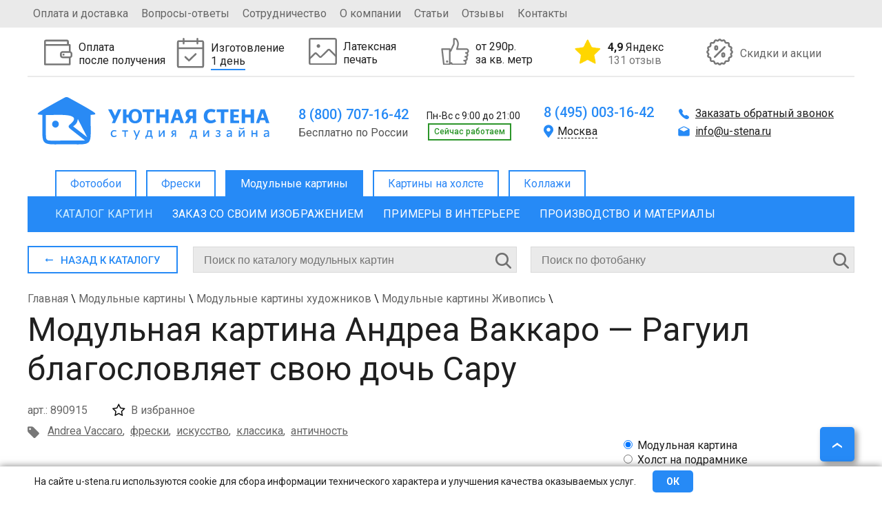

--- FILE ---
content_type: text/html; charset=UTF-8
request_url: https://u-stena.ru/modulnie-kartini/zhivopis1/andrea-vakkaro-raguil-blagoslovlyaet-svoyu-doch-saru_890915/
body_size: 40110
content:
 
<!DOCTYPE html>
<html xmlns="http://www.w3.org/1999/xhtml" xml:lang="ru" lang="ru" >
<head>
<meta http-equiv="X-UA-Compatible" content="IE=edge" />
<meta name="theme-color" content="#268af6" />
<meta name="viewport" content="width=device-width, initial-scale=1.0" /><meta name="robots" content="index, follow" />
<meta http-equiv="Content-Type" content="text/html; charset=UTF-8" />
<meta name="keywords" content=" " />
<meta name="description" content="Модульная картина Андреа Ваккаро — Рагуил благословляет свою дочь Сару на заказ. Цена от 2000 руб., изготовление от 1 дня, доставка по Москве и России, оплата при получении. Студия дизайна Уютная стена." />
<link rel="canonical" href="https://u-stena.ru/modulnie-kartini/zhivopis1/andrea-vakkaro-raguil-blagoslovlyaet-svoyu-doch-saru_890915/" />
<link href="/bitrix/cache/css/s1/u_stena/kernel_main/kernel_main.css?176973840216544" type="text/css"  rel="stylesheet" />
<link href="/bitrix/cache/css/s1/u_stena/template_e796ca65a2fc9da6a14e2568c706f9e5/template_e796ca65a2fc9da6a14e2568c706f9e5.css?1769738402325530" type="text/css"  data-template-style="true"  rel="stylesheet" />
<script type="text/javascript">if(!window.BX)window.BX={};if(!window.BX.message)window.BX.message=function(mess){if(typeof mess=='object') for(var i in mess) BX.message[i]=mess[i]; return true;};</script>
<script type="text/javascript">(window.BX||top.BX).message({'JS_CORE_LOADING':'Загрузка...','JS_CORE_NO_DATA':'- Нет данных -','JS_CORE_WINDOW_CLOSE':'Закрыть','JS_CORE_WINDOW_EXPAND':'Развернуть','JS_CORE_WINDOW_NARROW':'Свернуть в окно','JS_CORE_WINDOW_SAVE':'Сохранить','JS_CORE_WINDOW_CANCEL':'Отменить','JS_CORE_WINDOW_CONTINUE':'Продолжить','JS_CORE_H':'ч','JS_CORE_M':'м','JS_CORE_S':'с','JSADM_AI_HIDE_EXTRA':'Скрыть лишние','JSADM_AI_ALL_NOTIF':'Показать все','JSADM_AUTH_REQ':'Требуется авторизация!','JS_CORE_WINDOW_AUTH':'Войти','JS_CORE_IMAGE_FULL':'Полный размер'});</script>
<script type="text/javascript">(window.BX||top.BX).message({'LANGUAGE_ID':'ru','FORMAT_DATE':'DD.MM.YYYY','FORMAT_DATETIME':'DD.MM.YYYY HH:MI:SS','COOKIE_PREFIX':'BITRIX_SM','SERVER_TZ_OFFSET':'10800','SITE_ID':'s1','SITE_DIR':'/','USER_ID':'','SERVER_TIME':'1769790778','USER_TZ_OFFSET':'0','USER_TZ_AUTO':'Y','bitrix_sessid':'0b599dcf822d155f7842362c4532426e'});</script>


<script type="text/javascript" src="/bitrix/cache/js/s1/u_stena/kernel_main/kernel_main.js?1769738402180341"></script>
<script type="text/javascript">BX.setJSList(['/bitrix/js/main/core/core.js','/bitrix/js/main/core/core_ajax.js','/bitrix/js/main/core/core_popup.js']); </script>
<script type="text/javascript">BX.setCSSList(['/bitrix/js/main/core/css/core.css','/bitrix/js/main/core/css/core_popup.css','/bitrix/templates/u_stena/stylesniris.css','/bitrix/templates/u_stena/styles_mobile.css','/bitrix/templates/u_stena/styles.css']); </script>


<script type="text/javascript">var _ba = _ba || []; _ba.push(["aid", "190a4aa40a9f0b98d73a8f5559962923"]); _ba.push(["host", "u-stena.ru"]); (function() {var ba = document.createElement("script"); ba.type = "text/javascript"; ba.async = true;ba.src = (document.location.protocol == "https:" ? "https://" : "http://") + "bitrix.info/ba.js";var s = document.getElementsByTagName("script")[0];s.parentNode.insertBefore(ba, s);})();</script>


<link rel="stylesheet" href="/bitrix/templates/u_stena/modules.css" /><script src="/bitrix/templates/u_stena/js/jquery-1.7.min.js"></script>
<script src="https://securecardpayment.ru/payment/docsite/assets/js/ipay.js"></script>
<script src="/bitrix/templates/u_stena/js/main.js?t=1769790777"></script>
<script type="text/javascript" src="/bitrix/templates/u_stena/js/slides.js"></script><link href="https://fonts.googleapis.com/css?family=Roboto:400,500,700" rel="stylesheet" />
	
	<link rel="stylesheet" type="text/css" href="/bitrix/templates/u_stena/js/fancybox/jquery.fancybox.css" media="screen" />
	<script src="/bitrix/templates/u_stena/js/fancybox/jquery.fancybox.pack.js"></script>
<script src="/bitrix/templates/u_stena/js/jquery.maskedinput-1.3.js"></script>

<link rel="icon" href="/favicon.ico" type="image/x-icon">
<link rel="icon" href="/favicon.svg" type="image/svg+xml">
<link rel="apple-touch-icon" href="/bitrix/templates/u_stena/apple.png">
<link rel="manifest" href="/bitrix/templates/u_stena/manifest.webmanifest">

<title>Модульная картина Андреа Ваккаро — Рагуил благословляет свою дочь Сару: - Арт. 890915 | Купить в интернет-магазине Уютная стена</title>
<script type="text/javascript">
var geo_city = "";
var material_ad = false;
window.dataLayer = window.dataLayer || [];
$(document).ready(function(){
	jQuery('a.popup').fancybox({
		'padding': 10,
		'margin' : 0,
		'height' : '100',			
		'scrolling' : 'no',
		'titleShow': false,
		'type': 'ajax'
	});
	jQuery("a.popup_img").fancybox();
			jQuery(".bigimg_fb").fancybox({
				'hideOnOverlayClick':true,
				'hideOnContentClick':true,
				'type': 'image',
				'imageScale': false,
				'autoScale': false,
				'autoDimensions': false,
				'width' : '500'
			});
	})
</script>

<!-- разметка Open Graph -->
<meta property="og:title" content="Модульная картина Андреа Ваккаро — Рагуил благословляет свою дочь Сару: - Арт. 890915 | Купить в интернет-магазине Уютная стена"/>
<meta property="og:description" content="Модульная картина Андреа Ваккаро — Рагуил благословляет свою дочь Сару на заказ. Цена от 2000 руб., изготовление от 1 дня, доставка по Москве и России, оплата при получении. Студия дизайна Уютная стена."/>
<meta property="og:image" content="https://u-stena.ru/upload/iblock/d22/d2210f98ae0c4338c5cc0c06502f5dd9.png"/>
<link rel="image_src" href="https://u-stena.ru/upload/iblock/d22/d2210f98ae0c4338c5cc0c06502f5dd9.png"/>
<meta property="og:type" content="article"/>
<meta property="og:url" content= "https://u-stena.ru/modulnie-kartini/zhivopis1/andrea-vakkaro-raguil-blagoslovlyaet-svoyu-doch-saru_890915/"/>
<!-- конец разметка Open Graph -->


</head>
<body>
<!-- Rating Mail.ru counter -->
<script type="text/javascript">
var _tmr = window._tmr || (window._tmr = []);
_tmr.push({id: "3159105", type: "pageView", start: (new Date()).getTime(), pid: "USER_ID"});
(function (d, w, id) {
  if (d.getElementById(id)) return;
  var ts = d.createElement("script"); ts.type = "text/javascript"; ts.async = true; ts.id = id;
  ts.src = "https://top-fwz1.mail.ru/js/code.js";
  var f = function () {var s = d.getElementsByTagName("script")[0]; s.parentNode.insertBefore(ts, s);};
  if (w.opera == "[object Opera]") { d.addEventListener("DOMContentLoaded", f, false); } else { f(); }
})(document, window, "topmailru-code");
</script><noscript><div>
<img src="https://top-fwz1.mail.ru/counter?id=3159105;js=na" style="border:0;position:absolute;left:-9999px;" alt="Top.Mail.Ru" />
</div></noscript>
<!-- //Rating Mail.ru counter -->

<!-- Warning cookie -->
	<div id="warning_cookie">
		<div class="wrap_cookie">
			<span>На сайте u-stena.ru используются cookie для сбора информации технического характера и улучшения качества оказываемых услуг.</span>
			<div class="w-button" onclick="jQuery('#warning_cookie').remove();">ОК</div>
		</div>
	</div>
	<!-- Warning cookie -->
	<div id="panel"></div>
     	<div class="top-wrapper">
		<div class="top">
			<div class="topleft">
			
<ul class="top-menu">

	
			<li><a href="/oplata-i-dostavka/">Оплата и доставка</a></li>
		
			<li><a href="/voprosy-otvety/">Вопросы-ответы</a></li>
		
			<li><a href="/sotrudnichestvo/">Сотрудничество</a></li>
		
			<li><a href="/o-kompanii/">О компании</a></li>
		
			<li><a href="/stati/">Статьи</a></li>
		
			<li><a href="/otzivi/">Отзывы</a></li>
		
			<li><a href="/kontakty/">Контакты</a></li>
		

</ul>
					</div>
			<div class="topright">
							</div>
		</div>	
	</div>	
	<div id="mobile-menu">
		<div id="mobile-menu-header">
			<div class="mobile-menu-burger"></div>
			<div class="mobile-menu-logotype"><a title="Уютная стена" href="/">Уютная стена</a></div>
			<div class="mobile-menu-buttons">
				<div class="mobile-menu-search"></div>
				<a class="mobile-menu-phone" href="tel:88007071642"></a>
			</div>
		</div>
		<div class="mobile-fixed-panel">
			<a href="/katalog-fotooboev/zakaz/" class="mobile-menu-custom-zakaz">
				<img src="/images/Export.svg" alt="">
				<div>Загрузить свое фото</div>
			</a>
			<div id="mobile-menu-search"></div>
		</div>
		<div id="left-mobile-menu-wrapper">
			<div id="left-mobile-menu-catalog-wrap" class="open">
				<span id="left-mobile-menu-wrcathdr" class="active"></span>
				<div id="left-mobile-menu-catalog">
				<span id="left-mobile-menu-cathdr">Категории</span>
				</div>
			</div>
		</div>
		
			
<ul id="leftbot-mobile-menu" class="top-menu">
					<li><a  id="otzivi" href="/otzivi/">Отзывы</a></li>
		
					<li><a href="/oplata-i-dostavka/" href="/oplata-i-dostavka/">Оплата и доставка</a></li>
		
					<li><a href="/voprosy-otvety/" href="/voprosy-otvety/">Вопрос-ответ</a></li>
		
					<li><a href="/sotrudnichestvo/" href="/sotrudnichestvo/">Сотрудничество</a></li>
		
					<li><a href="/o-kompanii/" href="/o-kompanii/">О компании</a></li>
		
					<li><a href="/stati/" href="/stati/">Статьи</a></li>
		
					<li><a href="/kontakty/" href="/kontakty/">Контакты</a></li>
		

</ul>
			
			
	</div>
	<div class="mobile_underheader">

	<div class="m_phone">
		<a href="tel:88007071642">
			8 (800) 707-16-42
		</a>
	</div>
	<a class="icon_block whatsapp"  title="Whatsapp" href="whatsapp://send?phone=79955099644">
		<svg xmlns="http://www.w3.org/2000/svg" xmlns:xlink="http://www.w3.org/1999/xlink" width="26" height="26" viewBox="0 0 26 26">
  <image id="Кнопка" width="26" height="26" xlink:href="[data-uri]"/>
</svg>
	</a>
		<a class="icon_block tg"  title="Telegram" href="https://t.me/+79955099644">
		<svg width="96" height="96" viewBox="0 0 96 96" fill="none" xmlns="http://www.w3.org/2000/svg">
<g clip-path="url(#clip0_1_2)">
<path d="M48.043 3.44749C59.9445 3.45032 71.1094 8.08148 79.5225 16.5002C87.9345 24.9181 92.5545 36.0906 92.5518 47.9905C92.5433 72.5316 72.5668 92.502 48.0293 92.5022H48.0117C40.0174 92.4993 32.1802 90.3542 25.3535 86.301L25.3516 86.2991L23.5957 85.259L22.3379 84.5129L20.9238 84.884L8.61133 88.1116L11.8633 76.2453L12.2705 74.759L11.4492 73.4553L10.3047 71.6379C5.98926 64.7731 3.64649 56.8781 3.50684 48.7414L3.5 47.9534C3.51152 23.4167 23.4866 3.44819 48.043 3.44749Z" stroke="#37AEE2" stroke-width="7"/>
<path d="M38.7151 73.9889C36.9124 73.9889 37.0763 73.3334 36.5846 71.6945L31.3403 54.4866L71.4921 30.8871" fill="#C8DAEA"/>
<path d="M38.715 73.9889C39.8622 73.9889 40.5178 73.3334 41.3372 72.6778L48.712 65.6308L39.5345 60.0587" fill="#A9C9DD"/>
<path d="M39.5344 60.0587L61.6589 76.2833C63.9533 77.7583 65.9199 76.9388 66.5755 73.9889L75.5891 31.7066C76.4086 28.1011 74.1142 26.4622 71.6559 27.6094L19.0488 47.9312C15.6072 49.2423 15.6072 51.3728 18.3932 52.1922L31.9957 56.4532L63.1339 36.6231C64.6088 35.8037 65.9199 36.1315 64.9366 37.2786" fill="#37AEE2"/>
</g>
<defs>
<clipPath id="clip0_1_2">
<rect width="96" height="96" fill="white"/>
</clipPath>
</defs>
</svg>
	</a>

</div>            		<div id="page-wrapper">
	<div id="header">
			<div id="top-bnr">
	<div id="product_1" class="product">
		<div class="product-image">
						<img alt="img" height="41px" src="/upload/iblock/c3c/c3cfde78d34a6e47db7883d06b49a43e.svg"/>
		</div> 
				<div class="product-desc">
			<p>Оплата <br>после получения</p>			
		</div>
		<div class="hid-description"><p>Возможность оплаты фотообоев при получении заказа гарантирует безопасность</p></div>	</div>
	<div id="product_2" class="product">
		<div class="product-image">
						<img alt="img" height="41px" src="/upload/iblock/926/9262304740fb8cfd505d1fe323863fe1.svg"/>
		</div> 
				<div class="product-desc">
			<p>Изготовление <br><span>1 день</span></p>			
		</div>
		<div class="hid-description"><p>Быстрое изготовление фотообоев за счет собственного производства</p></div>	</div>
	<div id="product_3" class="product">
		<div class="product-image">
						<img alt="img" height="41px" src="/upload/iblock/a81/a81191ed637f41f7d61322a2420e591d.svg"/>
		</div> 
				<div class="product-desc">
			<p>Латексная <br>печать</p>			
		</div>
		<div class="hid-description"><p>Латексная печать гарантирует самые яркие цвета, высокую четкость и экологическую безопасность</p>
</div>	</div>
	<div id="product_4" class="product">
		<div class="product-image">
						<img alt="img" height="41px" src="/upload/iblock/4e3/4e334ba74c23fe4ca6b06187cc96e393.svg"/>
		</div> 
				<div class="product-desc">
			<p>от 290р. <br>за кв. метр</p>			
		</div>
		<div class="hid-description"><p>Гарантия лучшей цены!
</p></div>	</div>
	<div id="product_107653" class="product">
		<div class="product-image">
						<img alt="img" height="41px" src="/upload/iblock/911/9111f537279ed6aeafffd94b3df15fd0.png"/>
		</div> 
				<div class="product-desc">
			<p><a href="https://yandex.ru/maps/org/uyutnaya_stena/127130341030/reviews/?ll=37.715556%2C55.735801&amp;z=13" target="_blank"><b>4,9</b> Яндекс<span>131 отзыв</span></a></p>			
		</div>
			</div>
	<div id="product_5" class="product">
		<div class="product-image">
						<img alt="img" height="41px" src="/upload/iblock/609/609b7a228951b5f97a0fd844858cd056.svg"/>
		</div> 
				<div class="product-desc">
			<p><a href="/akcii/">Скидки и акции</a></p>			
		</div>
			</div>
</div>
<div class="top-middle">
		<div class="logotype-block">
			<a href="/">
			<svg width="337" height="77">
				<image class="logotype" xlink:href="/logo.svg" src="/bitrix/templates/u_stena/images/logo2.png" width="337" height="77"/>
			</svg>
						</a>
		</div>
		<div class="cont-block one">
			<div class="cont-block-top">
				<a href="tel:88007071642" >8 (800) 707-16-42</a>&nbsp;
Пн-Вс с 9:00 до 21:00	
				<div class="work_block">
				<span class="phone_text">Бесплатно по России</span>				<div class="worktime"><span class="work">Cейчас работаем</span></div>
<script type="text/javascript">
if(Date.now()>0) {
	tmstmp = Math.round(Date.now()/1000);
	worktime = (tmstmp>1769752800 && tmstmp<1769796000);
	if(!worktime) {
		$(".worktime").css('display','none');
		//$(".worktime span").text("Cейчас не работаем");
		//$(".worktime span").removeClass("work");
	} else {
		$(".worktime").css('display','inherit');
		$(".worktime span").text("Cейчас работаем");
		$(".worktime span").addClass("work");
	}
} else {
	$(".worktime").remove();
}
</script>				</div>
			</div>
			
		</div>
		<div class="cont-block two">
			<div class="cont-block-top">
				

<a href="tel:84950031642" class="header-phone active roistat-phone">8 (495) 003-16-42</a>
<a href="tel:88126485190" class="header-phone">8 (812) 648-51-90</a>
<a href="tel:83433021438" class="header-phone">8 (343) 302-14-38</a>
<a href="tel:83833122410" class="header-phone">8 (383) 312-24-10</a>
<a href="tel:88312351570" class="header-phone">8 (831) 235-15-70</a>
<a href="tel:88612042441" class="header-phone">8 (861) 204-24-41</a>

<a href="tel:88007071642" class="header-phone">8 (800) 707-16-42</a>
<a href="tel:88007071642" class="header-phone">8 (800) 707-16-42</a>
<a href="tel:88007071642" class="header-phone">8 (800) 707-16-42</a>
<a href="tel:88007071642" class="header-phone">8 (800) 707-16-42</a>
<a href="tel:88007071642" class="header-phone">8 (800) 707-16-42</a>
<a href="tel:88007071642" class="header-phone">8 (800) 707-16-42</a>
<a href="tel:88007071642" class="header-phone">8 (800) 707-16-42</a>
<a href="tel:88007071642" class="header-phone">8 (800) 707-16-42</a>

<a href="tel:88005556462" class="header-phone">8 (800) 555-64-62</a>

<a href="tel:88007071642" class="header-phone">8 (800) 707-16-42</a>
<a href="tel:88007071642" class="header-phone">8 (800) 707-16-42</a>
<a href="tel:88007071642" class="header-phone">8 (800) 707-16-42</a>
<a href="tel:88007071642" class="header-phone">8 (800) 707-16-42</a>
<a href="tel:88007071642" class="header-phone">8 (800) 707-16-42</a>
<a href="tel:88007071642" class="header-phone">8 (800) 707-16-42</a>
<a href="tel:88007071642" class="header-phone">8 (800) 707-16-42</a>
<a href="tel:88007071642" class="header-phone">8 (800) 707-16-42</a>
<a href="tel:88007071642" class="header-phone">8 (800) 707-16-42</a>
<a href="tel:88007071642" class="header-phone">8 (800) 707-16-42</a>
<a href="tel:88007071642" class="header-phone">8 (800) 707-16-42</a>
<a href="tel:88007071642" class="header-phone">8 (800) 707-16-42</a>
<a href="tel:88007071642" class="header-phone">8 (800) 707-16-42</a>
<a href="tel:88007071642" class="header-phone">8 (800) 707-16-42</a>
<a href="tel:88007071642" class="header-phone">8 (800) 707-16-42</a>
<a href="tel:88007071642" class="header-phone">8 (800) 707-16-42</a>
<a href="tel:88007071642" class="header-phone">8 (800) 707-16-42</a>
<a href="tel:88007071642" class="header-phone">8 (800) 707-16-42</a>
<a href="tel:88007071642" class="header-phone">8 (800) 707-16-42</a>
<a href="tel:88007071642" class="header-phone">8 (800) 707-16-42</a>
<a href="tel:88007071642" class="header-phone">8 (800) 707-16-42</a>

<div class="town">
 <span class="active">Москва</span> <span class="close"></span>
	<div class="no_town" style="display:none;">
		<span>Москва</span>
		<span>Санкт-Петербург</span>
		<span>Екатеринбург</span>
		<span>Новосибирск</span>
		<span>Нижний Новгород</span>
		<span>Краснодар</span>
		
		<span>Казань</span>
		<span>Челябинск</span>
		<span>Пермь</span>
		<span>Сочи</span>
		<span>Самара</span>
		<span>Уфа</span>
		<span>Волгоград</span>
		<span>Ростов-на-Дону</span>
		
		<span>Омск</span>
		
		<span>Воронеж</span>
		<span>Красноярск</span>
		<span>Саратов</span>
		<span>Тюмень</span>
		<span>Тольятти</span>
		<span>Ижевск</span>
		<span>Барнаул</span>
		<span>Ульяновск</span>
		<span>Иркутск</span>
		<span>Хабаровск</span>
		<span>Ярославль</span>
		<span>Владивосток</span>
		<span>Томск</span>
		<span>Рязань</span>
		<span>Набережные Челны</span>
		<span>Пенза</span>
		<span>Тула</span>
		<span>Курск</span>
		<span>Иваново</span>
		<span>Липецк</span>
		<span>Калуга</span>
		
	</div>
</div>			</div>
		</div>
		<div class="cont-block three">
			<a class="popup" href="/ajax/ophone.php">Заказать обратный звонок</a>
			<div class="cont-block-top">
				<a href="mailto:info@u-stena.ru" class="header-mail active">info@u-stena.ru</a>
<a href="mailto:spb@u-stena.ru" class="header-mail">spb@u-stena.ru</a>
<a href="mailto:ekb@u-stena.ru" class="header-mail">ekb@u-stena.ru</a>
<a href="mailto:nsk@u-stena.ru" class="header-mail">nsk@u-stena.ru</a>
<a href="mailto:nnv@u-stena.ru" class="header-mail">nnv@u-stena.ru</a>
<a href="mailto:krd@u-stena.ru" class="header-mail">krd@u-stena.ru</a>
<a href="mailto:kzn@u-stena.ru" class="header-mail">kzn@u-stena.ru</a>
<a href="mailto:chlb@u-stena.ru" class="header-mail">chlb@u-stena.ru</a>
<a href="mailto:prm@u-stena.ru" class="header-mail">prm@u-stena.ru</a>
<a href="mailto:sochi@u-stena.ru" class="header-mail">sochi@u-stena.ru</a>
<a href="mailto:smr@u-stena.ru" class="header-mail">smr@u-stena.ru</a>
<a href="mailto:ufa@u-stena.ru" class="header-mail">ufa@u-stena.ru</a>
<a href="mailto:vgg@u-stena.ru" class="header-mail">vgg@u-stena.ru</a>
<a href="mailto:rnd@u-stena.ru" class="header-mail">rnd@u-stena.ru</a>
<a href="mailto:omsk@u-stena.ru" class="header-mail">omsk@u-stena.ru</a>
<a href="mailto:vrn@u-stena.ru" class="header-mail">vrn@u-stena.ru</a>
<a href="mailto:krsk@u-stena.ru" class="header-mail">krsk@u-stena.ru</a>
<a href="mailto:srt@u-stena.ru" class="header-mail">srt@u-stena.ru</a>
<a href="mailto:tmn@u-stena.ru" class="header-mail">tmn@u-stena.ru</a>
<a href="mailto:tlt@u-stena.ru" class="header-mail">tlt@u-stena.ru</a>
<a href="mailto:izh@u-stena.ru" class="header-mail">izh@u-stena.ru</a>
<a href="mailto:brn@u-stena.ru" class="header-mail">brn@u-stena.ru</a>
<a href="mailto:ulk@u-stena.ru" class="header-mail">ulk@u-stena.ru</a>
<a href="mailto:irk@u-stena.ru" class="header-mail">irk@u-stena.ru</a>
<a href="mailto:khbr@u-stena.ru" class="header-mail">khbr@u-stena.ru</a>
<a href="mailto:yar@u-stena.ru" class="header-mail">yar@u-stena.ru</a>
<a href="mailto:vlc@u-stena.ru" class="header-mail">vlc@u-stena.ru</a>
<a href="mailto:tomsk@u-stena.ru" class="header-mail">tomsk@u-stena.ru</a>
<a href="mailto:rzn@u-stena.ru" class="header-mail">rzn@u-stena.ru</a>
<a href="mailto:nabchelny@u-stena.ru" class="header-mail">nabchelny@u-stena.ru</a>
<a href="mailto:penza@u-stena.ru" class="header-mail">penza@u-stena.ru</a>
<a href="mailto:tula@u-stena.ru" class="header-mail">tula@u-stena.ru</a>
<a href="mailto:kursk@u-stena.ru" class="header-mail">kursk@u-stena.ru</a>
<a href="mailto:ivanovo@u-stena.ru" class="header-mail">ivanovo@u-stena.ru</a>
<a href="mailto:lipetsk@u-stena.ru" class="header-mail">lipetsk@u-stena.ru</a>
<a href="mailto:kaluga@u-stena.ru" class="header-mail">kaluga@u-stena.ru</a>	
			</div>
		</div>	
	</div>
	<div id="main-menu">
			
<ul class="main-menu">

		<li class="noactive"><a  href="/" >Фотообои</a></li>
		
		<li class="noactive"><a  href="/freski/" >Фрески</a></li>
		
			<li class="active"><a href="/modulnie-kartini/">Модульные картины</a></li>
		
		<li class="noactive"><a  href="/kartini-na-holste/" >Картины на холсте</a></li>
		
		<li class="noactive"><a  href="/collagi/" >Коллажи</a></li>
		

</ul>
	</div>
	<div id="category-menu">
		
<ul class="category-menu">

			<li><a href="/modulnie-kartini/" class="selected">Каталог картин</a></li>
		
			<li><a href="/modulnie-kartini/zakaz/">Заказ со своим изображением</a></li>
		
			<li><a href="/modulnie-kartini/primeri-v-iterere/">Примеры в интерьере</a></li>
		
			<li><a href="/modulnie-kartini/proizvodstvo-i-materialy/">Производство  и материалы</a></li>
		

</ul>
	</div>
		
		</div>
		
		<div id="content">
		<div itemscope itemtype="http://schema.org/Product" id="product_page">
<meta itemprop="description" content="Модульная картина Андреа Ваккаро — Рагуил благословляет свою дочь Сару на заказ. Цена от 2000 руб., изготовление от 1 дня, доставка по Москве и России, оплата при получении. Студия дизайна Уютная стена." />
<div id="adaptive-block" class="element-adaptive">
<div class="catalog-section-list">
		
	<ul>
			<li id="bx_1847241719_746"><span class="cat_li"><a href="/modulnie-kartini/top-100/"><span>Топ 100</span></a></span></li>
			<li id="bx_1847241719_747"><span class="cat_li"><a href="/modulnie-kartini/dizaynerskie/"><span>Дизайнерские</span></a></span></li>
			<li id="bx_1847241719_2925"><span class="cat_li"><a href="/modulnie-kartini/novinki/"><span>Новинки</span></a></span></li>
			<li id="bx_1847241719_2903"><span class="cat_li"><a href="/modulnie-kartini/trendy-2022/"><span>Тренды года</span></a></span>
		<ul>
				<li id="bx_1847241719_2904"><span class="cat_li"><a href="/modulnie-kartini/alice/"><span>ALICE</span></a></span></li>
				<li id="bx_1847241719_2905"><span class="cat_li"><a href="/modulnie-kartini/bloom/"><span>BLOOM</span></a></span></li>
				<li id="bx_1847241719_2906"><span class="cat_li"><a href="/modulnie-kartini/flamingo1/"><span>FLAMINGO</span></a></span></li>
				<li id="bx_1847241719_2907"><span class="cat_li"><a href="/modulnie-kartini/fluid/"><span>FLUID</span></a></span></li>
				<li id="bx_1847241719_2909"><span class="cat_li"><a href="/modulnie-kartini/garden/"><span>GARDEN</span></a></span></li>
				<li id="bx_1847241719_2910"><span class="cat_li"><a href="/modulnie-kartini/geometric/"><span>GEOMETRIC</span></a></span></li>
				<li id="bx_1847241719_2911"><span class="cat_li"><a href="/modulnie-kartini/kids/"><span>KIDS</span></a></span></li>
				<li id="bx_1847241719_2913"><span class="cat_li"><a href="/modulnie-kartini/leaf/"><span>LEAF</span></a></span></li>
				<li id="bx_1847241719_2912"><span class="cat_li"><a href="/modulnie-kartini/magic-forest/"><span>MAGIC FOREST</span></a></span></li>
				<li id="bx_1847241719_3016"><span class="cat_li"><a href="/modulnie-kartini/marble/"><span>MARBLE</span></a></span></li>
				<li id="bx_1847241719_2914"><span class="cat_li"><a href="/modulnie-kartini/medow/"><span>MEDOW</span></a></span></li>
				<li id="bx_1847241719_2917"><span class="cat_li"><a href="/modulnie-kartini/mood/"><span>MOOD</span></a></span></li>
				<li id="bx_1847241719_2915"><span class="cat_li"><a href="/modulnie-kartini/peony/"><span>PEONY</span></a></span></li>
				<li id="bx_1847241719_2908"><span class="cat_li"><a href="/modulnie-kartini/safari1/"><span>SAFARI</span></a></span></li>
				<li id="bx_1847241719_2916"><span class="cat_li"><a href="/modulnie-kartini/tropical/"><span>TROPICAL</span></a></span></li>
		</ul>
	<span class="s_trigger"></span>
	</li>
			<li id="bx_1847241719_867" class="active"><span class="cat_li"><a href="/modulnie-kartini/kartiny/"><span>Картины художников</span></a></span>
		<ul>
				<li id="bx_1847241719_1224"><span class="cat_li"><a href="/modulnie-kartini/ayvazovskiy/"><span>Айвазовский</span></a></span></li>
				<li id="bx_1847241719_1032"><span class="cat_li"><a href="/modulnie-kartini/akvarel/"><span>Акварель</span></a></span></li>
				<li id="bx_1847241719_2852"><span class="cat_li"><a href="/modulnie-kartini/alfons-mukha/"><span>Альфонс Муха</span></a></span></li>
				<li id="bx_1847241719_887"><span class="cat_li"><a href="/modulnie-kartini/angely/"><span>Ангелы</span></a></span></li>
				<li id="bx_1847241719_2985"><span class="cat_li"><a href="/modulnie-kartini/antichnye-syuzhety/"><span>Античные сюжеты</span></a></span></li>
				<li id="bx_1847241719_2991"><span class="cat_li"><a href="/modulnie-kartini/bibleyskie-syuzhety/"><span>Библейские сюжеты</span></a></span></li>
				<li id="bx_1847241719_1242"><span class="cat_li"><a href="/modulnie-kartini/bushe/"><span>Буше</span></a></span></li>
				<li id="bx_1847241719_1197"><span class="cat_li"><a href="/modulnie-kartini/van-gog/"><span>Ван Гог</span></a></span></li>
				<li id="bx_1847241719_1231"><span class="cat_li"><a href="/modulnie-kartini/da-vinchi/"><span>Да Винчи</span></a></span></li>
				<li id="bx_1847241719_1491"><span class="cat_li"><a href="/modulnie-kartini/dali/"><span>Дали</span></a></span></li>
				<li id="bx_1847241719_1171" class="active_section"><span class="cat_li"><a href="/modulnie-kartini/zhivopis1/"><span>Живопись</span></a></span></li>
				<li id="bx_1847241719_1074"><span class="cat_li"><a href="/modulnie-kartini/izvestnye-kartiny/"><span>Известные картины</span></a></span></li>
				<li id="bx_1847241719_3019"><span class="cat_li"><a href="/modulnie-kartini/ikony/"><span>Иконы</span></a></span></li>
				<li id="bx_1847241719_1537"><span class="cat_li"><a href="/modulnie-kartini/kartiny-v-stile-modern/"><span>Картины в стиле модерн</span></a></span></li>
				<li id="bx_1847241719_2988"><span class="cat_li"><a href="/modulnie-kartini/klassicheskie-peyzazhi/"><span>Классические пейзажи</span></a></span></li>
				<li id="bx_1847241719_1217"><span class="cat_li"><a href="/modulnie-kartini/klimt/"><span>Климт</span></a></span></li>
				<li id="bx_1847241719_1227"><span class="cat_li"><a href="/modulnie-kartini/mone/"><span>Моне</span></a></span></li>
				<li id="bx_1847241719_3005"><span class="cat_li"><a href="/modulnie-kartini/morskie-peyzazhi/"><span>Морские пейзажи</span></a></span></li>
				<li id="bx_1847241719_1038"><span class="cat_li"><a href="/modulnie-kartini/natyurmorty/"><span>Натюрморты</span></a></span></li>
				<li id="bx_1847241719_1236"><span class="cat_li"><a href="/modulnie-kartini/pikasso/"><span>Пикассо</span></a></span></li>
				<li id="bx_1847241719_1075"><span class="cat_li"><a href="/modulnie-kartini/reproduktsii/"><span>Репродукции</span></a></span></li>
				<li id="bx_1847241719_868"><span class="cat_li"><a href="/modulnie-kartini/sovremennaya-zhivopis/"><span>Современная живопись</span></a></span></li>
				<li id="bx_1847241719_1140"><span class="cat_li"><a href="/modulnie-kartini/tomas-kinkeyd/"><span>Томас Кинкейд</span></a></span></li>
				<li id="bx_1847241719_1223"><span class="cat_li"><a href="/modulnie-kartini/shishkin/"><span>Шишкин</span></a></span></li>
		</ul>
	<span class="s_trigger"></span>
	</li>
			<li id="bx_1847241719_869"><span class="cat_li"><a href="/modulnie-kartini/art/"><span>Арт</span></a></span>
		<ul>
				<li id="bx_1847241719_871"><span class="cat_li"><a href="/modulnie-kartini/abstraktsii/"><span>Абстракции</span></a></span></li>
				<li id="bx_1847241719_999"><span class="cat_li"><a href="/modulnie-kartini/art-dekor/"><span>Арт декор</span></a></span></li>
				<li id="bx_1847241719_1055"><span class="cat_li"><a href="/modulnie-kartini/gravyury/"><span>Гравюры</span></a></span></li>
				<li id="bx_1847241719_1039"><span class="cat_li"><a href="/modulnie-kartini/grafika/"><span>Графика</span></a></span></li>
				<li id="bx_1847241719_1212"><span class="cat_li"><a href="/modulnie-kartini/graffiti/"><span>Граффити</span></a></span></li>
				<li id="bx_1847241719_1000"><span class="cat_li"><a href="/modulnie-kartini/kreativnye/"><span>Креативные</span></a></span></li>
				<li id="bx_1847241719_1252"><span class="cat_li"><a href="/modulnie-kartini/pop-art/"><span>Поп-арт</span></a></span></li>
				<li id="bx_1847241719_872"><span class="cat_li"><a href="/modulnie-kartini/risovannye/"><span>Рисованные</span></a></span></li>
				<li id="bx_1847241719_870"><span class="cat_li"><a href="/modulnie-kartini/risunki/"><span>Рисунки</span></a></span></li>
				<li id="bx_1847241719_1041"><span class="cat_li"><a href="/modulnie-kartini/fraktalnye-tsvety/"><span>Фрактальные цветы</span></a></span></li>
		</ul>
	<span class="s_trigger"></span>
	</li>
			<li id="bx_1847241719_950"><span class="cat_li"><a href="/modulnie-kartini/karty/"><span>Карты</span></a></span>
		<ul>
				<li id="bx_1847241719_1157"><span class="cat_li"><a href="/modulnie-kartini/karty-dlya-detey/"><span>Карты для детей</span></a></span></li>
				<li id="bx_1847241719_951"><span class="cat_li"><a href="/modulnie-kartini/karty-mira/"><span>Карты мира</span></a></span></li>
				<li id="bx_1847241719_1004"><span class="cat_li"><a href="/modulnie-kartini/karty-rossii/"><span>Карты России</span></a></span></li>
				<li id="bx_1847241719_1225"><span class="cat_li"><a href="/modulnie-kartini/politicheskie-karty/"><span>Политические карты</span></a></span></li>
				<li id="bx_1847241719_1218"><span class="cat_li"><a href="/modulnie-kartini/russkie-karty/"><span>Русские карты</span></a></span></li>
				<li id="bx_1847241719_1030"><span class="cat_li"><a href="/modulnie-kartini/starinnye-karty/"><span>Старинные карты</span></a></span></li>
		</ul>
	<span class="s_trigger"></span>
	</li>
			<li id="bx_1847241719_748"><span class="cat_li"><a href="/modulnie-kartini/3d/"><span>3D</span></a></span>
		<ul>
				<li id="bx_1847241719_883"><span class="cat_li"><a href="/modulnie-kartini/3d-abstraktsii/"><span>3д абстракции</span></a></span></li>
				<li id="bx_1847241719_879"><span class="cat_li"><a href="/modulnie-kartini/3d-v-spalnyu/"><span>3д в спальню</span></a></span></li>
				<li id="bx_1847241719_922"><span class="cat_li"><a href="/modulnie-kartini/3d-volny/"><span>3д волны</span></a></span></li>
				<li id="bx_1847241719_1245"><span class="cat_li"><a href="/modulnie-kartini/3d-goroda/"><span>3д города</span></a></span></li>
				<li id="bx_1847241719_878"><span class="cat_li"><a href="/modulnie-kartini/3d-detskie/"><span>3д детские</span></a></span></li>
				<li id="bx_1847241719_880"><span class="cat_li"><a href="/modulnie-kartini/3d-dlya-zala/"><span>3д для зала</span></a></span></li>
				<li id="bx_1847241719_877"><span class="cat_li"><a href="/modulnie-kartini/3d-dlya-kukhni/"><span>3д для кухни</span></a></span></li>
				<li id="bx_1847241719_873"><span class="cat_li"><a href="/modulnie-kartini/3d-na-stenu/"><span>3д на стену</span></a></span></li>
				<li id="bx_1847241719_910"><span class="cat_li"><a href="/modulnie-kartini/3d-rozy/"><span>3д розы</span></a></span></li>
				<li id="bx_1847241719_906"><span class="cat_li"><a href="/modulnie-kartini/3d-tekstury/"><span>3д текстуры</span></a></span></li>
				<li id="bx_1847241719_886"><span class="cat_li"><a href="/modulnie-kartini/3d-tsvety/"><span>3д цветы</span></a></span></li>
				<li id="bx_1847241719_914"><span class="cat_li"><a href="/modulnie-kartini/kuby/"><span>Кубы</span></a></span></li>
				<li id="bx_1847241719_875"><span class="cat_li"><a href="/modulnie-kartini/obyemnye/"><span>Объёмные</span></a></span></li>
				<li id="bx_1847241719_876"><span class="cat_li"><a href="/modulnie-kartini/realistichnye/"><span>Реалистичные</span></a></span></li>
				<li id="bx_1847241719_3011"><span class="cat_li"><a href="/modulnie-kartini/soty/"><span>Соты</span></a></span></li>
				<li id="bx_1847241719_874"><span class="cat_li"><a href="/modulnie-kartini/stereoskopicheskie/"><span>Стереоскопические</span></a></span></li>
				<li id="bx_1847241719_908"><span class="cat_li"><a href="/modulnie-kartini/tunneli/"><span>Туннели</span></a></span></li>
				<li id="bx_1847241719_884"><span class="cat_li"><a href="/modulnie-kartini/shary/"><span>Шары</span></a></span></li>
		</ul>
	<span class="s_trigger"></span>
	</li>
			<li id="bx_1847241719_847"><span class="cat_li"><a href="/modulnie-kartini/cherno-belye/"><span>Черно-белые</span></a></span>
		<ul>
				<li id="bx_1847241719_1214"><span class="cat_li"><a href="/modulnie-kartini/krasnaya-telefonnaya-budka/"><span>Красная телефонная будка</span></a></span></li>
				<li id="bx_1847241719_1045"><span class="cat_li"><a href="/modulnie-kartini/krasnyy-avtobus/"><span>Красный автобус</span></a></span></li>
				<li id="bx_1847241719_1167"><span class="cat_li"><a href="/modulnie-kartini/cherno-belye-s-zheltym/"><span>Черно-белые с желтым</span></a></span></li>
				<li id="bx_1847241719_848"><span class="cat_li"><a href="/modulnie-kartini/cherno-belye-s-krasnym/"><span>Черно-белые с красным</span></a></span></li>
		</ul>
	<span class="s_trigger"></span>
	</li>
			<li id="bx_1847241719_814"><span class="cat_li"><a href="/modulnie-kartini/detskie/"><span>Детские</span></a></span>
		<ul>
				<li id="bx_1847241719_1322"><span class="cat_li"><a href="/modulnie-kartini/world-of-tanks/"><span>World of tanks</span></a></span></li>
				<li id="bx_1847241719_1056"><span class="cat_li"><a href="/modulnie-kartini/alisa-v-strane-chudes/"><span>Алиса в Стране чудес</span></a></span></li>
				<li id="bx_1847241719_1022"><span class="cat_li"><a href="/modulnie-kartini/anime/"><span>Аниме</span></a></span></li>
				<li id="bx_1847241719_1331"><span class="cat_li"><a href="/modulnie-kartini/assasin/"><span>Ассасин</span></a></span></li>
				<li id="bx_1847241719_1321"><span class="cat_li"><a href="/modulnie-kartini/belosnezhka/"><span>Белоснежка</span></a></span></li>
				<li id="bx_1847241719_1325"><span class="cat_li"><a href="/modulnie-kartini/bembi/"><span>Бэмби</span></a></span></li>
				<li id="bx_1847241719_1332"><span class="cat_li"><a href="/modulnie-kartini/betmen/"><span>Бэтмен</span></a></span></li>
				<li id="bx_1847241719_1657"><span class="cat_li"><a href="/modulnie-kartini/v-morskom-stile/"><span>В морском стиле</span></a></span></li>
				<li id="bx_1847241719_1541"><span class="cat_li"><a href="/modulnie-kartini/v-skandinavskom-stile/"><span>В скандинавском стиле</span></a></span></li>
				<li id="bx_1847241719_1472"><span class="cat_li"><a href="/modulnie-kartini/vedmak/"><span>Ведьмак</span></a></span></li>
				<li id="bx_1847241719_1174"><span class="cat_li"><a href="/modulnie-kartini/vinks/"><span>Винкс</span></a></span></li>
				<li id="bx_1847241719_1195"><span class="cat_li"><a href="/modulnie-kartini/vinni-pukh/"><span>Винни-Пух</span></a></span></li>
				<li id="bx_1847241719_1468"><span class="cat_li"><a href="/modulnie-kartini/vlastelin-kolets/"><span>Властелин колец</span></a></span></li>
				<li id="bx_1847241719_1308"><span class="cat_li"><a href="/modulnie-kartini/garri-potter/"><span>Гарри Поттер</span></a></span></li>
				<li id="bx_1847241719_2860"><span class="cat_li"><a href="/modulnie-kartini/genshin-impakt/"><span>Геншин Импакт</span></a></span></li>
				<li id="bx_1847241719_1320"><span class="cat_li"><a href="/modulnie-kartini/graviti-folz/"><span>Гравити фолз</span></a></span></li>
				<li id="bx_1847241719_1156"><span class="cat_li"><a href="/modulnie-kartini/detskie-karty/"><span>Детские карты</span></a></span></li>
				<li id="bx_1847241719_1319"><span class="cat_li"><a href="/modulnie-kartini/dzhek-vorobey/"><span>Джек Воробей</span></a></span></li>
				<li id="bx_1847241719_1333"><span class="cat_li"><a href="/modulnie-kartini/dzhoker/"><span>Джокер</span></a></span></li>
				<li id="bx_1847241719_818"><span class="cat_li"><a href="/modulnie-kartini/disney/"><span>Дисней</span></a></span></li>
				<li id="bx_1847241719_824"><span class="cat_li"><a href="/modulnie-kartini/dlya-devochek/"><span>Для девочек</span></a></span></li>
				<li id="bx_1847241719_828"><span class="cat_li"><a href="/modulnie-kartini/dlya-devochek-podrostkov/"><span>Для девочек подростков</span></a></span></li>
				<li id="bx_1847241719_815"><span class="cat_li"><a href="/modulnie-kartini/dlya-detey/"><span>Для детей</span></a></span></li>
				<li id="bx_1847241719_816"><span class="cat_li"><a href="/modulnie-kartini/dlya-malchikov/"><span>Для мальчиков</span></a></span></li>
				<li id="bx_1847241719_823"><span class="cat_li"><a href="/modulnie-kartini/dlya-malchikov-podrostkov/"><span>Для мальчиков подростков</span></a></span></li>
				<li id="bx_1847241719_822"><span class="cat_li"><a href="/modulnie-kartini/dlya-podrostkov/"><span>Для подростков</span></a></span></li>
				<li id="bx_1847241719_1323"><span class="cat_li"><a href="/modulnie-kartini/dota/"><span>Дота</span></a></span></li>
				<li id="bx_1847241719_1349"><span class="cat_li"><a href="/modulnie-kartini/drakon1/"><span>Дракон</span></a></span></li>
				<li id="bx_1847241719_1220"><span class="cat_li"><a href="/modulnie-kartini/edinorogi/"><span>Единороги</span></a></span></li>
				<li id="bx_1847241719_1334"><span class="cat_li"><a href="/modulnie-kartini/zheleznyy-chelovek/"><span>Железный человек</span></a></span></li>
				<li id="bx_1847241719_1318"><span class="cat_li"><a href="/modulnie-kartini/zvezdnye-voyny/"><span>Звездные войны</span></a></span></li>
				<li id="bx_1847241719_1317"><span class="cat_li"><a href="/modulnie-kartini/zolushka/"><span>Золушка</span></a></span></li>
				<li id="bx_1847241719_1423"><span class="cat_li"><a href="/modulnie-kartini/igra-prestolov/"><span>Игра престолов</span></a></span></li>
				<li id="bx_1847241719_1012"><span class="cat_li"><a href="/modulnie-kartini/igry/"><span>Игры</span></a></span></li>
				<li id="bx_1847241719_1207"><span class="cat_li"><a href="/modulnie-kartini/korol-lev/"><span>Король Лев</span></a></span></li>
				<li id="bx_1847241719_1019"><span class="cat_li"><a href="/modulnie-kartini/lego/"><span>Лего</span></a></span></li>
				<li id="bx_1847241719_1315"><span class="cat_li"><a href="/modulnie-kartini/lednikovyy-period/"><span>Ледниковый период</span></a></span></li>
				<li id="bx_1847241719_3542"><span class="cat_li"><a href="/modulnie-kartini/liga-legend/"><span>Лига Легенд</span></a></span></li>
				<li id="bx_1847241719_1206"><span class="cat_li"><a href="/modulnie-kartini/madagaskar/"><span>Мадагаскар</span></a></span></li>
				<li id="bx_1847241719_825"><span class="cat_li"><a href="/modulnie-kartini/maynkraft/"><span>Майнкрафт</span></a></span></li>
				<li id="bx_1847241719_821"><span class="cat_li"><a href="/modulnie-kartini/makvin/"><span>Маквин</span></a></span></li>
				<li id="bx_1847241719_826"><span class="cat_li"><a href="/modulnie-kartini/marvel/"><span>Марвел</span></a></span></li>
				<li id="bx_1847241719_819"><span class="cat_li"><a href="/modulnie-kartini/mashinki/"><span>Машинки</span></a></span></li>
				<li id="bx_1847241719_1178"><span class="cat_li"><a href="/modulnie-kartini/mikki/"><span>Микки</span></a></span></li>
				<li id="bx_1847241719_839"><span class="cat_li"><a href="/modulnie-kartini/minony/"><span>Миньоны</span></a></span></li>
				<li id="bx_1847241719_841"><span class="cat_li"><a href="/modulnie-kartini/mishki/"><span>Мишки</span></a></span></li>
				<li id="bx_1847241719_1324"><span class="cat_li"><a href="/modulnie-kartini/monster-khay/"><span>Монстер Хай</span></a></span></li>
				<li id="bx_1847241719_1202"><span class="cat_li"><a href="/modulnie-kartini/mstiteli/"><span>Мстители</span></a></span></li>
				<li id="bx_1847241719_817"><span class="cat_li"><a href="/modulnie-kartini/multfilmy/"><span>Мультфильмы</span></a></span></li>
				<li id="bx_1847241719_2843"><span class="cat_li"><a href="/modulnie-kartini/naruto/"><span>Наруто</span></a></span></li>
				<li id="bx_1847241719_1190"><span class="cat_li"><a href="/modulnie-kartini/piraty/"><span>Пираты</span></a></span></li>
				<li id="bx_1847241719_1024"><span class="cat_li"><a href="/modulnie-kartini/poni/"><span>Пони</span></a></span></li>
				<li id="bx_1847241719_834"><span class="cat_li"><a href="/modulnie-kartini/printsessy/"><span>Принцессы</span></a></span></li>
				<li id="bx_1847241719_1336"><span class="cat_li"><a href="/modulnie-kartini/rik-i-morti/"><span>Рик и Морти</span></a></span></li>
				<li id="bx_1847241719_1232"><span class="cat_li"><a href="/modulnie-kartini/rusalochka/"><span>Русалочка</span></a></span></li>
				<li id="bx_1847241719_1656"><span class="cat_li"><a href="/modulnie-kartini/s-dorozhnym-dvizheniem/"><span>С дорожным движением</span></a></span></li>
				<li id="bx_1847241719_1666"><span class="cat_li"><a href="/modulnie-kartini/skazki/"><span>Сказки</span></a></span></li>
				<li id="bx_1847241719_978"><span class="cat_li"><a href="/modulnie-kartini/skazochnye/"><span>Сказочные</span></a></span></li>
				<li id="bx_1847241719_1421"><span class="cat_li"><a href="/modulnie-kartini/supergeroi/"><span>Супергерои</span></a></span></li>
				<li id="bx_1847241719_820"><span class="cat_li"><a href="/modulnie-kartini/tachki/"><span>Тачки</span></a></span></li>
				<li id="bx_1847241719_1125"><span class="cat_li"><a href="/modulnie-kartini/transformery/"><span>Трансформеры</span></a></span></li>
				<li id="bx_1847241719_840"><span class="cat_li"><a href="/modulnie-kartini/fei/"><span>Феи</span></a></span></li>
				<li id="bx_1847241719_827"><span class="cat_li"><a href="/modulnie-kartini/filmy/"><span>Фильмы</span></a></span></li>
				<li id="bx_1847241719_829"><span class="cat_li"><a href="/modulnie-kartini/fentezi/"><span>Фэнтези</span></a></span></li>
				<li id="bx_1847241719_1470"><span class="cat_li"><a href="/modulnie-kartini/khishchnik/"><span>Хищник</span></a></span></li>
				<li id="bx_1847241719_1311"><span class="cat_li"><a href="/modulnie-kartini/khogvarts/"><span>Хогвартс</span></a></span></li>
				<li id="bx_1847241719_835"><span class="cat_li"><a href="/modulnie-kartini/kholodnoe-serdtse/"><span>Холодное сердце</span></a></span></li>
				<li id="bx_1847241719_1209"><span class="cat_li"><a href="/modulnie-kartini/chelovek-pauk/"><span>Человек-Паук</span></a></span></li>
				<li id="bx_1847241719_1108"><span class="cat_li"><a href="/modulnie-kartini/cherepashki-nindzya/"><span>Черепашки ниндзя</span></a></span></li>
		</ul>
	<span class="s_trigger"></span>
	</li>
			<li id="bx_1847241719_851"><span class="cat_li"><a href="/modulnie-kartini/goroda-i-strany/"><span>Города и страны</span></a></span>
		<ul>
				<li id="bx_1847241719_1066"><span class="cat_li"><a href="/modulnie-kartini/amsterdam/"><span>Амстердам</span></a></span></li>
				<li id="bx_1847241719_1046"><span class="cat_li"><a href="/modulnie-kartini/angliya/"><span>Англия</span></a></span></li>
				<li id="bx_1847241719_1409"><span class="cat_li"><a href="/modulnie-kartini/afrika/"><span>Африка</span></a></span></li>
				<li id="bx_1847241719_1188"><span class="cat_li"><a href="/modulnie-kartini/barselona/"><span>Барселона</span></a></span></li>
				<li id="bx_1847241719_1098"><span class="cat_li"><a href="/modulnie-kartini/venetsiya/"><span>Венеция</span></a></span></li>
				<li id="bx_1847241719_1435"><span class="cat_li"><a href="/modulnie-kartini/vidy-kryma/"><span>Виды Крыма</span></a></span></li>
				<li id="bx_1847241719_1448"><span class="cat_li"><a href="/modulnie-kartini/germaniya/"><span>Германия</span></a></span></li>
				<li id="bx_1847241719_1182"><span class="cat_li"><a href="/modulnie-kartini/gretsiya/"><span>Греция</span></a></span></li>
				<li id="bx_1847241719_1132"><span class="cat_li"><a href="/modulnie-kartini/dubay/"><span>Дубай</span></a></span></li>
				<li id="bx_1847241719_853"><span class="cat_li"><a href="/modulnie-kartini/evropa/"><span>Европа</span></a></span></li>
				<li id="bx_1847241719_1418"><span class="cat_li"><a href="/modulnie-kartini/egipet/"><span>Египет</span></a></span></li>
				<li id="bx_1847241719_1170"><span class="cat_li"><a href="/modulnie-kartini/ispaniya/"><span>Испания</span></a></span></li>
				<li id="bx_1847241719_1069"><span class="cat_li"><a href="/modulnie-kartini/italiya/"><span>Италия</span></a></span></li>
				<li id="bx_1847241719_856"><span class="cat_li"><a href="/modulnie-kartini/kitay/"><span>Китай</span></a></span></li>
				<li id="bx_1847241719_1226"><span class="cat_li"><a href="/modulnie-kartini/kuba/"><span>Куба</span></a></span></li>
				<li id="bx_1847241719_966"><span class="cat_li"><a href="/modulnie-kartini/london/"><span>Лондон</span></a></span></li>
				<li id="bx_1847241719_1123"><span class="cat_li"><a href="/modulnie-kartini/mankhetten/"><span>Манхэттен</span></a></span></li>
				<li id="bx_1847241719_857"><span class="cat_li"><a href="/modulnie-kartini/megapolisy/"><span>Мегаполисы</span></a></span></li>
				<li id="bx_1847241719_1185"><span class="cat_li"><a href="/modulnie-kartini/milan/"><span>Милан</span></a></span></li>
				<li id="bx_1847241719_1129"><span class="cat_li"><a href="/modulnie-kartini/moskva/"><span>Москва</span></a></span></li>
				<li id="bx_1847241719_858"><span class="cat_li"><a href="/modulnie-kartini/neboskreby/"><span>Небоскребы</span></a></span></li>
				<li id="bx_1847241719_954"><span class="cat_li"><a href="/modulnie-kartini/nochnye-goroda/"><span>Ночные города</span></a></span></li>
				<li id="bx_1847241719_1122"><span class="cat_li"><a href="/modulnie-kartini/nyu-york/"><span>Нью-Йорк</span></a></span></li>
				<li id="bx_1847241719_1109"><span class="cat_li"><a href="/modulnie-kartini/parizh/"><span>Париж</span></a></span></li>
				<li id="bx_1847241719_1192"><span class="cat_li"><a href="/modulnie-kartini/praga/"><span>Прага</span></a></span></li>
				<li id="bx_1847241719_1068"><span class="cat_li"><a href="/modulnie-kartini/rim/"><span>Рим</span></a></span></li>
				<li id="bx_1847241719_1131"><span class="cat_li"><a href="/modulnie-kartini/rossiya/"><span>Россия</span></a></span></li>
				<li id="bx_1847241719_1179"><span class="cat_li"><a href="/modulnie-kartini/sankt-peterburg/"><span>Санкт-Петербург</span></a></span></li>
				<li id="bx_1847241719_1181"><span class="cat_li"><a href="/modulnie-kartini/santorini/"><span>Санторини</span></a></span></li>
				<li id="bx_1847241719_852"><span class="cat_li"><a href="/modulnie-kartini/starye-goroda/"><span>Старые города</span></a></span></li>
				<li id="bx_1847241719_1233"><span class="cat_li"><a href="/modulnie-kartini/tokio/"><span>Токио</span></a></span></li>
				<li id="bx_1847241719_1028"><span class="cat_li"><a href="/modulnie-kartini/frantsiya/"><span>Франция</span></a></span></li>
				<li id="bx_1847241719_1130"><span class="cat_li"><a href="/modulnie-kartini/chernye-goroda/"><span>Черные города</span></a></span></li>
				<li id="bx_1847241719_1255"><span class="cat_li"><a href="/modulnie-kartini/chikago/"><span>Чикаго</span></a></span></li>
				<li id="bx_1847241719_1203"><span class="cat_li"><a href="/modulnie-kartini/yaponiya/"><span>Япония</span></a></span></li>
		</ul>
	<span class="s_trigger"></span>
	</li>
			<li id="bx_1847241719_888"><span class="cat_li"><a href="/modulnie-kartini/tsvety-i-rasteniya/"><span>Цветы и растения</span></a></span>
		<ul>
				<li id="bx_1847241719_945"><span class="cat_li"><a href="/modulnie-kartini/bambuk/"><span>Бамбук</span></a></span></li>
				<li id="bx_1847241719_960"><span class="cat_li"><a href="/modulnie-kartini/belye-rozy/"><span>Белые розы</span></a></span></li>
				<li id="bx_1847241719_1143"><span class="cat_li"><a href="/modulnie-kartini/belye-tyulpany/"><span>Белые тюльпаны</span></a></span></li>
				<li id="bx_1847241719_1115"><span class="cat_li"><a href="/modulnie-kartini/bukety/"><span>Букеты</span></a></span></li>
				<li id="bx_1847241719_958"><span class="cat_li"><a href="/modulnie-kartini/vetki/"><span>Ветки</span></a></span></li>
				<li id="bx_1847241719_903"><span class="cat_li"><a href="/modulnie-kartini/gerbery/"><span>Герберы</span></a></span></li>
				<li id="bx_1847241719_1210"><span class="cat_li"><a href="/modulnie-kartini/gortenzii/"><span>Гортензии</span></a></span></li>
				<li id="bx_1847241719_1168"><span class="cat_li"><a href="/modulnie-kartini/irisy/"><span>Ирисы</span></a></span></li>
				<li id="bx_1847241719_1368"><span class="cat_li"><a href="/modulnie-kartini/kally/"><span>Каллы</span></a></span></li>
				<li id="bx_1847241719_992"><span class="cat_li"><a href="/modulnie-kartini/krasnye-rozy/"><span>Красные розы</span></a></span></li>
				<li id="bx_1847241719_1144"><span class="cat_li"><a href="/modulnie-kartini/krokusy/"><span>Крокусы</span></a></span></li>
				<li id="bx_1847241719_900"><span class="cat_li"><a href="/modulnie-kartini/lavanda/"><span>Лаванда</span></a></span></li>
				<li id="bx_1847241719_961"><span class="cat_li"><a href="/modulnie-kartini/landyshi/"><span>Ландыши</span></a></span></li>
				<li id="bx_1847241719_902"><span class="cat_li"><a href="/modulnie-kartini/lilii/"><span>Лилии</span></a></span></li>
				<li id="bx_1847241719_956"><span class="cat_li"><a href="/modulnie-kartini/listya/"><span>Листья</span></a></span></li>
				<li id="bx_1847241719_3021"><span class="cat_li"><a href="/modulnie-kartini/listya-palmy/"><span>Листья пальмы</span></a></span></li>
				<li id="bx_1847241719_923"><span class="cat_li"><a href="/modulnie-kartini/lotosy/"><span>Лотосы</span></a></span></li>
				<li id="bx_1847241719_913"><span class="cat_li"><a href="/modulnie-kartini/magnolii/"><span>Магнолии</span></a></span></li>
				<li id="bx_1847241719_965"><span class="cat_li"><a href="/modulnie-kartini/maki/"><span>Маки</span></a></span></li>
				<li id="bx_1847241719_917"><span class="cat_li"><a href="/modulnie-kartini/oduvanchiki/"><span>Одуванчики</span></a></span></li>
				<li id="bx_1847241719_905"><span class="cat_li"><a href="/modulnie-kartini/orkhidei/"><span>Орхидеи</span></a></span></li>
				<li id="bx_1847241719_3012"><span class="cat_li"><a href="/modulnie-kartini/paporotnik/"><span>Папоротник</span></a></span></li>
				<li id="bx_1847241719_889"><span class="cat_li"><a href="/modulnie-kartini/piony/"><span>Пионы</span></a></span></li>
				<li id="bx_1847241719_1238"><span class="cat_li"><a href="/modulnie-kartini/podsnezhniki/"><span>Подснежники</span></a></span></li>
				<li id="bx_1847241719_1161"><span class="cat_li"><a href="/modulnie-kartini/podsolnukhi/"><span>Подсолнухи</span></a></span></li>
				<li id="bx_1847241719_1146"><span class="cat_li"><a href="/modulnie-kartini/polevye-tsvety/"><span>Полевые цветы</span></a></span></li>
				<li id="bx_1847241719_909"><span class="cat_li"><a href="/modulnie-kartini/rozy/"><span>Розы</span></a></span></li>
				<li id="bx_1847241719_940"><span class="cat_li"><a href="/modulnie-kartini/romashki/"><span>Ромашки</span></a></span></li>
				<li id="bx_1847241719_911"><span class="cat_li"><a href="/modulnie-kartini/sakura/"><span>Сакура</span></a></span></li>
				<li id="bx_1847241719_1169"><span class="cat_li"><a href="/modulnie-kartini/siren/"><span>Сирень</span></a></span></li>
				<li id="bx_1847241719_896"><span class="cat_li"><a href="/modulnie-kartini/trava/"><span>Трава</span></a></span></li>
				<li id="bx_1847241719_928"><span class="cat_li"><a href="/modulnie-kartini/tyulpany/"><span>Тюльпаны</span></a></span></li>
				<li id="bx_1847241719_1377"><span class="cat_li"><a href="/modulnie-kartini/tsvety-v-vaze/"><span>Цветы в вазе</span></a></span></li>
				<li id="bx_1847241719_1002"><span class="cat_li"><a href="/modulnie-kartini/tsvety-krupno/"><span>Цветы крупно</span></a></span></li>
				<li id="bx_1847241719_1369"><span class="cat_li"><a href="/modulnie-kartini/yablonevyy-tsvet/"><span>Яблоневый цвет</span></a></span></li>
		</ul>
	<span class="s_trigger"></span>
	</li>
			<li id="bx_1847241719_845"><span class="cat_li"><a href="/modulnie-kartini/priroda/"><span>Природа</span></a></span>
		<ul>
				<li id="bx_1847241719_1048"><span class="cat_li"><a href="/modulnie-kartini/bambukovye-lesa/"><span>Бамбуковые леса</span></a></span></li>
				<li id="bx_1847241719_1152"><span class="cat_li"><a href="/modulnie-kartini/berezovye-roshchi/"><span>Березовые рощи</span></a></span></li>
				<li id="bx_1847241719_1151"><span class="cat_li"><a href="/modulnie-kartini/berezy/"><span>Березы</span></a></span></li>
				<li id="bx_1847241719_1180"><span class="cat_li"><a href="/modulnie-kartini/vesna/"><span>Весна</span></a></span></li>
				<li id="bx_1847241719_925"><span class="cat_li"><a href="/modulnie-kartini/vodopady/"><span>Водопады</span></a></span></li>
				<li id="bx_1847241719_1401"><span class="cat_li"><a href="/modulnie-kartini/voskhod/"><span>Восход</span></a></span></li>
				<li id="bx_1847241719_846"><span class="cat_li"><a href="/modulnie-kartini/gory/"><span>Горы</span></a></span></li>
				<li id="bx_1847241719_2974"><span class="cat_li"><a href="/modulnie-kartini/gory-v-tumane/"><span>Горы в тумане</span></a></span></li>
				<li id="bx_1847241719_936"><span class="cat_li"><a href="/modulnie-kartini/derevya/"><span>Деревья</span></a></span></li>
				<li id="bx_1847241719_1193"><span class="cat_li"><a href="/modulnie-kartini/dzhungli/"><span>Джунгли</span></a></span></li>
				<li id="bx_1847241719_1397"><span class="cat_li"><a href="/modulnie-kartini/dozhd/"><span>Дождь</span></a></span></li>
				<li id="bx_1847241719_1162"><span class="cat_li"><a href="/modulnie-kartini/zakaty/"><span>Закаты</span></a></span></li>
				<li id="bx_1847241719_1396"><span class="cat_li"><a href="/modulnie-kartini/zelen/"><span>Зелень</span></a></span></li>
				<li id="bx_1847241719_953"><span class="cat_li"><a href="/modulnie-kartini/zima/"><span>Зима</span></a></span></li>
				<li id="bx_1847241719_957"><span class="cat_li"><a href="/modulnie-kartini/kamni/"><span>Камни</span></a></span></li>
				<li id="bx_1847241719_901"><span class="cat_li"><a href="/modulnie-kartini/lavandovye-polya/"><span>Лавандовые поля</span></a></span></li>
				<li id="bx_1847241719_2972"><span class="cat_li"><a href="/modulnie-kartini/les-v-tumane/"><span>Лес в тумане</span></a></span></li>
				<li id="bx_1847241719_1010"><span class="cat_li"><a href="/modulnie-kartini/lesa/"><span>Леса</span></a></span></li>
				<li id="bx_1847241719_964"><span class="cat_li"><a href="/modulnie-kartini/leto/"><span>Лето</span></a></span></li>
				<li id="bx_1847241719_941"><span class="cat_li"><a href="/modulnie-kartini/luga/"><span>Луга</span></a></span></li>
				<li id="bx_1847241719_918"><span class="cat_li"><a href="/modulnie-kartini/nebo/"><span>Небо</span></a></span></li>
				<li id="bx_1847241719_919"><span class="cat_li"><a href="/modulnie-kartini/oblaka/"><span>Облака</span></a></span></li>
				<li id="bx_1847241719_1446"><span class="cat_li"><a href="/modulnie-kartini/ogon/"><span>Огонь</span></a></span></li>
				<li id="bx_1847241719_942"><span class="cat_li"><a href="/modulnie-kartini/ozera/"><span>Озера</span></a></span></li>
				<li id="bx_1847241719_1354"><span class="cat_li"><a href="/modulnie-kartini/okean/"><span>Океан</span></a></span></li>
				<li id="bx_1847241719_937"><span class="cat_li"><a href="/modulnie-kartini/osen/"><span>Осень</span></a></span></li>
				<li id="bx_1847241719_1021"><span class="cat_li"><a href="/modulnie-kartini/peyzazhi/"><span>Пейзажи</span></a></span></li>
				<li id="bx_1847241719_1184"><span class="cat_li"><a href="/modulnie-kartini/peshchery/"><span>Пещеры</span></a></span></li>
				<li id="bx_1847241719_986"><span class="cat_li"><a href="/modulnie-kartini/polya/"><span>Поля</span></a></span></li>
				<li id="bx_1847241719_1029"><span class="cat_li"><a href="/modulnie-kartini/provans/"><span>Прованс</span></a></span></li>
				<li id="bx_1847241719_1063"><span class="cat_li"><a href="/modulnie-kartini/prostory/"><span>Просторы</span></a></span></li>
				<li id="bx_1847241719_1093"><span class="cat_li"><a href="/modulnie-kartini/pustyni/"><span>Пустыни</span></a></span></li>
				<li id="bx_1847241719_1201"><span class="cat_li"><a href="/modulnie-kartini/raduga/"><span>Радуга</span></a></span></li>
				<li id="bx_1847241719_1150"><span class="cat_li"><a href="/modulnie-kartini/reki/"><span>Реки</span></a></span></li>
				<li id="bx_1847241719_1407"><span class="cat_li"><a href="/modulnie-kartini/savanna/"><span>Саванна</span></a></span></li>
				<li id="bx_1847241719_1408"><span class="cat_li"><a href="/modulnie-kartini/safari/"><span>Сафари</span></a></span></li>
				<li id="bx_1847241719_1027"><span class="cat_li"><a href="/modulnie-kartini/skaly/"><span>Скалы</span></a></span></li>
				<li id="bx_1847241719_2970"><span class="cat_li"><a href="/modulnie-kartini/solntse/"><span>Солнце</span></a></span></li>
				<li id="bx_1847241719_1200"><span class="cat_li"><a href="/modulnie-kartini/tropicheskie-lesa/"><span>Тропические леса</span></a></span></li>
				<li id="bx_1847241719_2971"><span class="cat_li"><a href="/modulnie-kartini/tuman/"><span>Туман</span></a></span></li>
				<li id="bx_1847241719_1173"><span class="cat_li"><a href="/modulnie-kartini/kholmy/"><span>Холмы</span></a></span></li>
		</ul>
	<span class="s_trigger"></span>
	</li>
			<li id="bx_1847241719_962"><span class="cat_li"><a href="/modulnie-kartini/sady-i-parki/"><span>Сады и парки</span></a></span>
		<ul>
				<li id="bx_1847241719_1050"><span class="cat_li"><a href="/modulnie-kartini/allei/"><span>Аллеи</span></a></span></li>
				<li id="bx_1847241719_995"><span class="cat_li"><a href="/modulnie-kartini/mostiki/"><span>Мостики</span></a></span></li>
				<li id="bx_1847241719_1020"><span class="cat_li"><a href="/modulnie-kartini/parki/"><span>Парки</span></a></span></li>
				<li id="bx_1847241719_963"><span class="cat_li"><a href="/modulnie-kartini/sady/"><span>Сады</span></a></span></li>
				<li id="bx_1847241719_979"><span class="cat_li"><a href="/modulnie-kartini/tsvetushchaya-sakura/"><span>Цветущая сакура</span></a></span></li>
				<li id="bx_1847241719_987"><span class="cat_li"><a href="/modulnie-kartini/tsvetushchie-derevya/"><span>Цветущие деревья</span></a></span></li>
				<li id="bx_1847241719_1154"><span class="cat_li"><a href="/modulnie-kartini/yaponskie-sady/"><span>Японские сады</span></a></span></li>
		</ul>
	<span class="s_trigger"></span>
	</li>
			<li id="bx_1847241719_980"><span class="cat_li"><a href="/modulnie-kartini/more-i-plyazh/"><span>Море и пляж</span></a></span>
		<ul>
				<li id="bx_1847241719_1017"><span class="cat_li"><a href="/modulnie-kartini/bungalo/"><span>Бунгало</span></a></span></li>
				<li id="bx_1847241719_1163"><span class="cat_li"><a href="/modulnie-kartini/bukhty/"><span>Бухты</span></a></span></li>
				<li id="bx_1847241719_1159"><span class="cat_li"><a href="/modulnie-kartini/volny/"><span>Волны</span></a></span></li>
				<li id="bx_1847241719_1165"><span class="cat_li"><a href="/modulnie-kartini/lodki/"><span>Лодки</span></a></span></li>
				<li id="bx_1847241719_981"><span class="cat_li"><a href="/modulnie-kartini/more/"><span>Море</span></a></span></li>
				<li id="bx_1847241719_1016"><span class="cat_li"><a href="/modulnie-kartini/ostrova/"><span>Острова</span></a></span></li>
				<li id="bx_1847241719_1015"><span class="cat_li"><a href="/modulnie-kartini/palmy/"><span>Пальмы</span></a></span></li>
				<li id="bx_1847241719_982"><span class="cat_li"><a href="/modulnie-kartini/pirsy/"><span>Пирсы</span></a></span></li>
				<li id="bx_1847241719_988"><span class="cat_li"><a href="/modulnie-kartini/plyazh/"><span>Пляж</span></a></span></li>
				<li id="bx_1847241719_1160"><span class="cat_li"><a href="/modulnie-kartini/poberezhe/"><span>Побережье</span></a></span></li>
				<li id="bx_1847241719_989"><span class="cat_li"><a href="/modulnie-kartini/rakushki/"><span>Ракушки</span></a></span></li>
				<li id="bx_1847241719_1142"><span class="cat_li"><a href="/modulnie-kartini/tropiki/"><span>Тропики</span></a></span></li>
		</ul>
	<span class="s_trigger"></span>
	</li>
			<li id="bx_1847241719_836"><span class="cat_li"><a href="/modulnie-kartini/zhivotnyy-mir/"><span>Животный мир</span></a></span>
		<ul>
				<li id="bx_1847241719_893"><span class="cat_li"><a href="/modulnie-kartini/babochki/"><span>Бабочки</span></a></span></li>
				<li id="bx_1847241719_1379"><span class="cat_li"><a href="/modulnie-kartini/bozhi-korovki/"><span>Божьи коровки</span></a></span></li>
				<li id="bx_1847241719_1106"><span class="cat_li"><a href="/modulnie-kartini/volki/"><span>Волки</span></a></span></li>
				<li id="bx_1847241719_935"><span class="cat_li"><a href="/modulnie-kartini/delfiny/"><span>Дельфины</span></a></span></li>
				<li id="bx_1847241719_939"><span class="cat_li"><a href="/modulnie-kartini/dinozavry1/"><span>Динозавры</span></a></span></li>
				<li id="bx_1847241719_838"><span class="cat_li"><a href="/modulnie-kartini/zhivotnye1/"><span>Животные</span></a></span></li>
				<li id="bx_1847241719_837"><span class="cat_li"><a href="/modulnie-kartini/zhirafy/"><span>Жирафы</span></a></span></li>
				<li id="bx_1847241719_977"><span class="cat_li"><a href="/modulnie-kartini/zebry/"><span>Зебры</span></a></span></li>
				<li id="bx_1847241719_1416"><span class="cat_li"><a href="/modulnie-kartini/kolibri/"><span>Колибри</span></a></span></li>
				<li id="bx_1847241719_1148"><span class="cat_li"><a href="/modulnie-kartini/kotyata/"><span>Котята</span></a></span></li>
				<li id="bx_1847241719_1147"><span class="cat_li"><a href="/modulnie-kartini/koshki1/"><span>Кошки</span></a></span></li>
				<li id="bx_1847241719_1104"><span class="cat_li"><a href="/modulnie-kartini/lebedi/"><span>Лебеди</span></a></span></li>
				<li id="bx_1847241719_1149"><span class="cat_li"><a href="/modulnie-kartini/leopardy/"><span>Леопарды</span></a></span></li>
				<li id="bx_1847241719_1392"><span class="cat_li"><a href="/modulnie-kartini/lisy/"><span>Лисы</span></a></span></li>
				<li id="bx_1847241719_952"><span class="cat_li"><a href="/modulnie-kartini/loshadi/"><span>Лошади</span></a></span></li>
				<li id="bx_1847241719_1113"><span class="cat_li"><a href="/modulnie-kartini/lvy/"><span>Львы</span></a></span></li>
				<li id="bx_1847241719_972"><span class="cat_li"><a href="/modulnie-kartini/medvedi/"><span>Медведи</span></a></span></li>
				<li id="bx_1847241719_975"><span class="cat_li"><a href="/modulnie-kartini/nosorogi/"><span>Носороги</span></a></span></li>
				<li id="bx_1847241719_1391"><span class="cat_li"><a href="/modulnie-kartini/oleni/"><span>Олени</span></a></span></li>
				<li id="bx_1847241719_1065"><span class="cat_li"><a href="/modulnie-kartini/orly/"><span>Орлы</span></a></span></li>
				<li id="bx_1847241719_1124"><span class="cat_li"><a href="/modulnie-kartini/pavliny/"><span>Павлины</span></a></span></li>
				<li id="bx_1847241719_1381"><span class="cat_li"><a href="/modulnie-kartini/pandy/"><span>Панды</span></a></span></li>
				<li id="bx_1847241719_3432"><span class="cat_li"><a href="/modulnie-kartini/pantery/"><span>Пантеры</span></a></span></li>
				<li id="bx_1847241719_3008"><span class="cat_li"><a href="/modulnie-kartini/pauki/"><span>Пауки</span></a></span></li>
				<li id="bx_1847241719_1064"><span class="cat_li"><a href="/modulnie-kartini/popugai/"><span>Попугаи</span></a></span></li>
				<li id="bx_1847241719_885"><span class="cat_li"><a href="/modulnie-kartini/ptitsy/"><span>Птицы</span></a></span></li>
				<li id="bx_1847241719_881"><span class="cat_li"><a href="/modulnie-kartini/slony/"><span>Слоны</span></a></span></li>
				<li id="bx_1847241719_1145"><span class="cat_li"><a href="/modulnie-kartini/sobaki/"><span>Собаки</span></a></span></li>
				<li id="bx_1847241719_1137"><span class="cat_li"><a href="/modulnie-kartini/sovy/"><span>Совы</span></a></span></li>
				<li id="bx_1847241719_1067"><span class="cat_li"><a href="/modulnie-kartini/tigry/"><span>Тигры</span></a></span></li>
				<li id="bx_1847241719_1096"><span class="cat_li"><a href="/modulnie-kartini/flamingo/"><span>Фламинго</span></a></span></li>
		</ul>
	<span class="s_trigger"></span>
	</li>
			<li id="bx_1847241719_993"><span class="cat_li"><a href="/modulnie-kartini/podvodnyy-mir/"><span>Подводный мир</span></a></span>
		<ul>
				<li id="bx_1847241719_1051"><span class="cat_li"><a href="/modulnie-kartini/akuly/"><span>Акулы</span></a></span></li>
				<li id="bx_1847241719_1613"><span class="cat_li"><a href="/modulnie-kartini/rybki/"><span>Рыбки</span></a></span></li>
		</ul>
	<span class="s_trigger"></span>
	</li>
			<li id="bx_1847241719_970"><span class="cat_li"><a href="/modulnie-kartini/arkhitektura/"><span>Архитектура</span></a></span>
		<ul>
				<li id="bx_1847241719_1117"><span class="cat_li"><a href="/modulnie-kartini/bashni/"><span>Башни</span></a></span></li>
				<li id="bx_1847241719_1166"><span class="cat_li"><a href="/modulnie-kartini/bruklinskiy-most/"><span>Бруклинский мост</span></a></span></li>
				<li id="bx_1847241719_1044"><span class="cat_li"><a href="/modulnie-kartini/dvortsy/"><span>Дворцы</span></a></span></li>
				<li id="bx_1847241719_1026"><span class="cat_li"><a href="/modulnie-kartini/zamki/"><span>Замки</span></a></span></li>
				<li id="bx_1847241719_971"><span class="cat_li"><a href="/modulnie-kartini/kolonny/"><span>Колонны</span></a></span></li>
				<li id="bx_1847241719_1436"><span class="cat_li"><a href="/modulnie-kartini/lastochkino-gnezdo/"><span>Ласточкино Гнездо</span></a></span></li>
				<li id="bx_1847241719_990"><span class="cat_li"><a href="/modulnie-kartini/mayaki/"><span>Маяки</span></a></span></li>
				<li id="bx_1847241719_1183"><span class="cat_li"><a href="/modulnie-kartini/melnitsy/"><span>Мельницы</span></a></span></li>
				<li id="bx_1847241719_1102"><span class="cat_li"><a href="/modulnie-kartini/mecheti/"><span>Мечети</span></a></span></li>
				<li id="bx_1847241719_1380"><span class="cat_li"><a href="/modulnie-kartini/moskva-siti/"><span>Москва-Сити</span></a></span></li>
				<li id="bx_1847241719_1047"><span class="cat_li"><a href="/modulnie-kartini/mosty/"><span>Мосты</span></a></span></li>
				<li id="bx_1847241719_1164"><span class="cat_li"><a href="/modulnie-kartini/ploshchadi/"><span>Площади</span></a></span></li>
				<li id="bx_1847241719_1116"><span class="cat_li"><a href="/modulnie-kartini/sobory/"><span>Соборы</span></a></span></li>
				<li id="bx_1847241719_1443"><span class="cat_li"><a href="/modulnie-kartini/tauerskiy-most/"><span>Тауэрский мост</span></a></span></li>
				<li id="bx_1847241719_1073"><span class="cat_li"><a href="/modulnie-kartini/fontany/"><span>Фонтаны</span></a></span></li>
				<li id="bx_1847241719_1086"><span class="cat_li"><a href="/modulnie-kartini/khramy/"><span>Храмы</span></a></span></li>
				<li id="bx_1847241719_1239"><span class="cat_li"><a href="/modulnie-kartini/tserkvi/"><span>Церкви</span></a></span></li>
				<li id="bx_1847241719_1158"><span class="cat_li"><a href="/modulnie-kartini/eyfeleva-bashnya/"><span>Эйфелева башня</span></a></span></li>
		</ul>
	<span class="s_trigger"></span>
	</li>
			<li id="bx_1847241719_854"><span class="cat_li"><a href="/modulnie-kartini/ulochki-i-dvoriki/"><span>Улочки и дворики</span></a></span>
		<ul>
				<li id="bx_1847241719_1071"><span class="cat_li"><a href="/modulnie-kartini/dvoriki1/"><span>Дворики</span></a></span></li>
				<li id="bx_1847241719_1213"><span class="cat_li"><a href="/modulnie-kartini/italyanskie-dvoriki/"><span>Итальянские дворики</span></a></span></li>
				<li id="bx_1847241719_1058"><span class="cat_li"><a href="/modulnie-kartini/italyanskie-ulochki/"><span>Итальянские улочки</span></a></span></li>
				<li id="bx_1847241719_1094"><span class="cat_li"><a href="/modulnie-kartini/naberezhnye/"><span>Набережные</span></a></span></li>
				<li id="bx_1847241719_1062"><span class="cat_li"><a href="/modulnie-kartini/solnechnye-ulochki/"><span>Солнечные улочки</span></a></span></li>
				<li id="bx_1847241719_1072"><span class="cat_li"><a href="/modulnie-kartini/starye-dvoriki/"><span>Старые дворики</span></a></span></li>
				<li id="bx_1847241719_855"><span class="cat_li"><a href="/modulnie-kartini/starye-ulochki/"><span>Старые улочки</span></a></span></li>
				<li id="bx_1847241719_1059"><span class="cat_li"><a href="/modulnie-kartini/uzkie-ulochki/"><span>Узкие улочки</span></a></span></li>
				<li id="bx_1847241719_1175"><span class="cat_li"><a href="/modulnie-kartini/ulichnye-kafe/"><span>Уличные кафе</span></a></span></li>
				<li id="bx_1847241719_1057"><span class="cat_li"><a href="/modulnie-kartini/ulochki/"><span>Улочки</span></a></span></li>
				<li id="bx_1847241719_1118"><span class="cat_li"><a href="/modulnie-kartini/ulochki-venetsii/"><span>Улочки Венеции</span></a></span></li>
				<li id="bx_1847241719_1103"><span class="cat_li"><a href="/modulnie-kartini/ulochki-k-moryu/"><span>Улочки к морю</span></a></span></li>
				<li id="bx_1847241719_1196"><span class="cat_li"><a href="/modulnie-kartini/ulochki-provansa/"><span>Улочки Прованса</span></a></span></li>
				<li id="bx_1847241719_1107"><span class="cat_li"><a href="/modulnie-kartini/fonari/"><span>Фонари</span></a></span></li>
				<li id="bx_1847241719_1061"><span class="cat_li"><a href="/modulnie-kartini/tsvetochnye-ulochki/"><span>Цветочные улочки</span></a></span></li>
		</ul>
	<span class="s_trigger"></span>
	</li>
			<li id="bx_1847241719_890"><span class="cat_li"><a href="/modulnie-kartini/arki-okna-lestnitsy/"><span>Арки, окна, лестницы</span></a></span>
		<ul>
				<li id="bx_1847241719_891"><span class="cat_li"><a href="/modulnie-kartini/arki/"><span>Арки</span></a></span></li>
				<li id="bx_1847241719_1085"><span class="cat_li"><a href="/modulnie-kartini/arki-s-tsvetami/"><span>Арки с цветами</span></a></span></li>
				<li id="bx_1847241719_984"><span class="cat_li"><a href="/modulnie-kartini/vid-iz-okna/"><span>Вид из окна</span></a></span></li>
				<li id="bx_1847241719_892"><span class="cat_li"><a href="/modulnie-kartini/lestnitsy/"><span>Лестницы</span></a></span></li>
				<li id="bx_1847241719_983"><span class="cat_li"><a href="/modulnie-kartini/okna/"><span>Окна</span></a></span></li>
				<li id="bx_1847241719_1119"><span class="cat_li"><a href="/modulnie-kartini/okno-v-gorod/"><span>Окно в город</span></a></span></li>
				<li id="bx_1847241719_1235"><span class="cat_li"><a href="/modulnie-kartini/okno-v-sad/"><span>Окно в сад</span></a></span></li>
				<li id="bx_1847241719_985"><span class="cat_li"><a href="/modulnie-kartini/okno-na-more/"><span>Окно на море</span></a></span></li>
				<li id="bx_1847241719_1187"><span class="cat_li"><a href="/modulnie-kartini/okno-na-prirodu/"><span>Окно на природу</span></a></span></li>
		</ul>
	<span class="s_trigger"></span>
	</li>
			<li id="bx_1847241719_898"><span class="cat_li"><a href="/modulnie-kartini/balkony-i-terrasy/"><span>Балконы и террасы</span></a></span>
		<ul>
				<li id="bx_1847241719_1081"><span class="cat_li"><a href="/modulnie-kartini/balkony/"><span>Балконы</span></a></span></li>
				<li id="bx_1847241719_1176"><span class="cat_li"><a href="/modulnie-kartini/verandy/"><span>Веранды</span></a></span></li>
				<li id="bx_1847241719_1100"><span class="cat_li"><a href="/modulnie-kartini/s-vidom-na-gorod/"><span>С видом на город</span></a></span></li>
				<li id="bx_1847241719_1083"><span class="cat_li"><a href="/modulnie-kartini/s-vidom-na-gory/"><span>С видом на горы</span></a></span></li>
				<li id="bx_1847241719_1018"><span class="cat_li"><a href="/modulnie-kartini/s-vidom-na-more/"><span>С видом на море</span></a></span></li>
				<li id="bx_1847241719_899"><span class="cat_li"><a href="/modulnie-kartini/s-vidom-na-prirodu/"><span>С видом на природу</span></a></span></li>
				<li id="bx_1847241719_1105"><span class="cat_li"><a href="/modulnie-kartini/s-vidom-na-sad/"><span>С видом на сад</span></a></span></li>
				<li id="bx_1847241719_1077"><span class="cat_li"><a href="/modulnie-kartini/terrasy/"><span>Террасы</span></a></span></li>
		</ul>
	<span class="s_trigger"></span>
	</li>
			<li id="bx_1847241719_849"><span class="cat_li"><a href="/modulnie-kartini/dorogi/"><span>Дороги</span></a></span>
		<ul>
				<li id="bx_1847241719_1127"><span class="cat_li"><a href="/modulnie-kartini/doroga-v-lesu/"><span>Дорога в лесу</span></a></span></li>
				<li id="bx_1847241719_1112"><span class="cat_li"><a href="/modulnie-kartini/doroga-vdal/"><span>Дорога вдаль</span></a></span></li>
				<li id="bx_1847241719_850"><span class="cat_li"><a href="/modulnie-kartini/zheleznaya-doroga/"><span>Железная дорога</span></a></span></li>
				<li id="bx_1847241719_1126"><span class="cat_li"><a href="/modulnie-kartini/tropinki/"><span>Тропинки</span></a></span></li>
		</ul>
	<span class="s_trigger"></span>
	</li>
			<li id="bx_1847241719_860"><span class="cat_li"><a href="/modulnie-kartini/avtomobili/"><span>Автомобили</span></a></span>
		<ul>
				<li id="bx_1847241719_861"><span class="cat_li"><a href="/modulnie-kartini/avto/"><span>Авто</span></a></span></li>
				<li id="bx_1847241719_865"><span class="cat_li"><a href="/modulnie-kartini/bmv/"><span>БМВ</span></a></span></li>
				<li id="bx_1847241719_863"><span class="cat_li"><a href="/modulnie-kartini/gonki/"><span>Гонки</span></a></span></li>
				<li id="bx_1847241719_1138"><span class="cat_li"><a href="/modulnie-kartini/gruzoviki/"><span>Грузовики</span></a></span></li>
				<li id="bx_1847241719_1023"><span class="cat_li"><a href="/modulnie-kartini/mersedesy/"><span>Мерседесы</span></a></span></li>
				<li id="bx_1847241719_1009"><span class="cat_li"><a href="/modulnie-kartini/mototsikly/"><span>Мотоциклы</span></a></span></li>
				<li id="bx_1847241719_866"><span class="cat_li"><a href="/modulnie-kartini/retro-avtomobili/"><span>Ретро автомобили</span></a></span></li>
				<li id="bx_1847241719_862"><span class="cat_li"><a href="/modulnie-kartini/skorost/"><span>Скорость</span></a></span></li>
				<li id="bx_1847241719_864"><span class="cat_li"><a href="/modulnie-kartini/sportkary/"><span>Спорткары</span></a></span></li>
				<li id="bx_1847241719_1025"><span class="cat_li"><a href="/modulnie-kartini/tanki/"><span>Танки</span></a></span></li>
				<li id="bx_1847241719_1230"><span class="cat_li"><a href="/modulnie-kartini/ferrari/"><span>Феррари</span></a></span></li>
		</ul>
	<span class="s_trigger"></span>
	</li>
			<li id="bx_1847241719_920"><span class="cat_li"><a href="/modulnie-kartini/samolety/"><span>Самолеты</span></a></span>
		<ul>
				<li id="bx_1847241719_1006"><span class="cat_li"><a href="/modulnie-kartini/vertolety/"><span>Вертолеты</span></a></span></li>
				<li id="bx_1847241719_1186"><span class="cat_li"><a href="/modulnie-kartini/voennye-samolety/"><span>Военные самолеты</span></a></span></li>
				<li id="bx_1847241719_921"><span class="cat_li"><a href="/modulnie-kartini/vozdushnye-shary/"><span>Воздушные шары</span></a></span></li>
		</ul>
	<span class="s_trigger"></span>
	</li>
			<li id="bx_1847241719_842"><span class="cat_li"><a href="/modulnie-kartini/poezda-i-parovozy/"><span>Поезда и паровозы</span></a></span>
		<ul>
				<li id="bx_1847241719_844"><span class="cat_li"><a href="/modulnie-kartini/parovozy/"><span>Паровозы</span></a></span></li>
				<li id="bx_1847241719_843"><span class="cat_li"><a href="/modulnie-kartini/poezda/"><span>Поезда и трамваи</span></a></span></li>
		</ul>
	<span class="s_trigger"></span>
	</li>
			<li id="bx_1847241719_946"><span class="cat_li"><a href="/modulnie-kartini/korabli/"><span>Корабли</span></a></span>
		<ul>
				<li id="bx_1847241719_947"><span class="cat_li"><a href="/modulnie-kartini/parusniki/"><span>Парусники</span></a></span></li>
				<li id="bx_1847241719_1191"><span class="cat_li"><a href="/modulnie-kartini/piratskie-korabli/"><span>Пиратские корабли</span></a></span></li>
				<li id="bx_1847241719_1141"><span class="cat_li"><a href="/modulnie-kartini/yakhty/"><span>Яхты</span></a></span></li>
		</ul>
	<span class="s_trigger"></span>
	</li>
			<li id="bx_1847241719_894"><span class="cat_li"><a href="/modulnie-kartini/tekstury-i-fony/"><span>Текстуры и фоны</span></a></span>
		<ul>
				<li id="bx_1847241719_997"><span class="cat_li"><a href="/modulnie-kartini/besshovnye/"><span>Бесшовные</span></a></span></li>
				<li id="bx_1847241719_3478"><span class="cat_li"><a href="/modulnie-kartini/bitkoin/"><span>Биткоин</span></a></span></li>
				<li id="bx_1847241719_1090"><span class="cat_li"><a href="/modulnie-kartini/bukvy/"><span>Буквы</span></a></span></li>
				<li id="bx_1847241719_1003"><span class="cat_li"><a href="/modulnie-kartini/bumaga/"><span>Бумага</span></a></span></li>
				<li id="bx_1847241719_912"><span class="cat_li"><a href="/modulnie-kartini/voda/"><span>Вода</span></a></span></li>
				<li id="bx_1847241719_897"><span class="cat_li"><a href="/modulnie-kartini/derevyannye/"><span>Деревянные</span></a></span></li>
				<li id="bx_1847241719_3470"><span class="cat_li"><a href="/modulnie-kartini/dizaynerskaya-stena/"><span>Дизайнерская стена</span></a></span></li>
				<li id="bx_1847241719_924"><span class="cat_li"><a href="/modulnie-kartini/doski/"><span>Доски</span></a></span></li>
				<li id="bx_1847241719_944"><span class="cat_li"><a href="/modulnie-kartini/zolotye/"><span>Золотые</span></a></span></li>
				<li id="bx_1847241719_973"><span class="cat_li"><a href="/modulnie-kartini/kamennaya-stena/"><span>Каменная стена</span></a></span></li>
				<li id="bx_1847241719_1035"><span class="cat_li"><a href="/modulnie-kartini/kapli/"><span>Капли</span></a></span></li>
				<li id="bx_1847241719_904"><span class="cat_li"><a href="/modulnie-kartini/kvadraty/"><span>Квадраты</span></a></span></li>
				<li id="bx_1847241719_1133"><span class="cat_li"><a href="/modulnie-kartini/kirpich/"><span>Кирпич</span></a></span></li>
				<li id="bx_1847241719_1134"><span class="cat_li"><a href="/modulnie-kartini/kirpichnaya-kladka/"><span>Кирпичная кладка</span></a></span></li>
				<li id="bx_1847241719_895"><span class="cat_li"><a href="/modulnie-kartini/kirpichnaya-stena/"><span>Кирпичная стена</span></a></span></li>
				<li id="bx_1847241719_943"><span class="cat_li"><a href="/modulnie-kartini/kozha/"><span>Кожа</span></a></span></li>
				<li id="bx_1847241719_1172"><span class="cat_li"><a href="/modulnie-kartini/kraski/"><span>Краски</span></a></span></li>
				<li id="bx_1847241719_955"><span class="cat_li"><a href="/modulnie-kartini/krugi/"><span>Круги</span></a></span></li>
				<li id="bx_1847241719_3015"><span class="cat_li"><a href="/modulnie-kartini/mramor/"><span>Мрамор</span></a></span></li>
				<li id="bx_1847241719_3537"><span class="cat_li"><a href="/modulnie-kartini/nadpisi/"><span>Надписи</span></a></span></li>
				<li id="bx_1847241719_2928"><span class="cat_li"><a href="/modulnie-kartini/perya/"><span>Перья</span></a></span></li>
				<li id="bx_1847241719_1241"><span class="cat_li"><a href="/modulnie-kartini/pesok/"><span>Песок</span></a></span></li>
				<li id="bx_1847241719_1040"><span class="cat_li"><a href="/modulnie-kartini/romanticheskie/"><span>Романтические</span></a></span></li>
				<li id="bx_1847241719_998"><span class="cat_li"><a href="/modulnie-kartini/s-3d-effektom/"><span>С 3д эффектом</span></a></span></li>
				<li id="bx_1847241719_1198"><span class="cat_li"><a href="/modulnie-kartini/steklo/"><span>Стекло</span></a></span></li>
				<li id="bx_1847241719_996"><span class="cat_li"><a href="/modulnie-kartini/tekstury/"><span>Текстуры</span></a></span></li>
				<li id="bx_1847241719_907"><span class="cat_li"><a href="/modulnie-kartini/tkan/"><span>Ткань</span></a></span></li>
				<li id="bx_1847241719_974"><span class="cat_li"><a href="/modulnie-kartini/uzory/"><span>Узоры</span></a></span></li>
				<li id="bx_1847241719_1155"><span class="cat_li"><a href="/modulnie-kartini/faktury/"><span>Фактуры</span></a></span></li>
				<li id="bx_1847241719_938"><span class="cat_li"><a href="/modulnie-kartini/fony/"><span>Фоны</span></a></span></li>
				<li id="bx_1847241719_1490"><span class="cat_li"><a href="/modulnie-kartini/chasy/"><span>Часы</span></a></span></li>
		</ul>
	<span class="s_trigger"></span>
	</li>
			<li id="bx_1847241719_926"><span class="cat_li"><a href="/modulnie-kartini/kosmos/"><span>Космос</span></a></span>
		<ul>
				<li id="bx_1847241719_1205"><span class="cat_li"><a href="/modulnie-kartini/galaktiki/"><span>Галактики</span></a></span></li>
				<li id="bx_1847241719_948"><span class="cat_li"><a href="/modulnie-kartini/zvezdy/"><span>Звезды</span></a></span></li>
				<li id="bx_1847241719_1111"><span class="cat_li"><a href="/modulnie-kartini/zemlya/"><span>Земля</span></a></span></li>
				<li id="bx_1847241719_2993"><span class="cat_li"><a href="/modulnie-kartini/kosmonavt/"><span>Космонавт</span></a></span></li>
				<li id="bx_1847241719_1189"><span class="cat_li"><a href="/modulnie-kartini/luna/"><span>Луна</span></a></span></li>
				<li id="bx_1847241719_927"><span class="cat_li"><a href="/modulnie-kartini/planety/"><span>Планеты</span></a></span></li>
				<li id="bx_1847241719_3013"><span class="cat_li"><a href="/modulnie-kartini/solnechnaya-sistema/"><span>Солнечная система</span></a></span></li>
		</ul>
	<span class="s_trigger"></span>
	</li>
			<li id="bx_1847241719_929"><span class="cat_li"><a href="/modulnie-kartini/lyubov/"><span>Любовь</span></a></span>
		<ul>
				<li id="bx_1847241719_930"><span class="cat_li"><a href="/modulnie-kartini/romantika/"><span>Романтика</span></a></span></li>
				<li id="bx_1847241719_991"><span class="cat_li"><a href="/modulnie-kartini/serdechki/"><span>Сердечки</span></a></span></li>
		</ul>
	<span class="s_trigger"></span>
	</li>
			<li id="bx_1847241719_1007"><span class="cat_li"><a href="/modulnie-kartini/lyudi/"><span>Люди</span></a></span>
		<ul>
				<li id="bx_1847241719_1417"><span class="cat_li"><a href="/modulnie-kartini/baleriny/"><span>Балерины</span></a></span></li>
				<li id="bx_1847241719_1013"><span class="cat_li"><a href="/modulnie-kartini/devushki/"><span>Девушки</span></a></span></li>
				<li id="bx_1847241719_1011"><span class="cat_li"><a href="/modulnie-kartini/znamenitosti/"><span>Знаменитости</span></a></span></li>
				<li id="bx_1847241719_1474"><span class="cat_li"><a href="/modulnie-kartini/monro/"><span>Монро</span></a></span></li>
				<li id="bx_1847241719_1008"><span class="cat_li"><a href="/modulnie-kartini/muzhchiny/"><span>Мужчины</span></a></span></li>
				<li id="bx_1847241719_1199"><span class="cat_li"><a href="/modulnie-kartini/pary/"><span>Пары</span></a></span></li>
				<li id="bx_1847241719_1346"><span class="cat_li"><a href="/modulnie-kartini/siluety/"><span>Силуэты</span></a></span></li>
				<li id="bx_1847241719_1177"><span class="cat_li"><a href="/modulnie-kartini/tantsy/"><span>Танцы</span></a></span></li>
				<li id="bx_1847241719_1014"><span class="cat_li"><a href="/modulnie-kartini/erotika/"><span>Эротика</span></a></span></li>
		</ul>
	<span class="s_trigger"></span>
	</li>
			<li id="bx_1847241719_967"><span class="cat_li"><a href="/modulnie-kartini/sport/"><span>Спорт</span></a></span>
		<ul>
				<li id="bx_1847241719_1128"><span class="cat_li"><a href="/modulnie-kartini/basketbol/"><span>Баскетбол</span></a></span></li>
				<li id="bx_1847241719_1524"><span class="cat_li"><a href="/modulnie-kartini/zenit/"><span>Зенит</span></a></span></li>
				<li id="bx_1847241719_1215"><span class="cat_li"><a href="/modulnie-kartini/yoga/"><span>Йога</span></a></span></li>
				<li id="bx_1847241719_1526"><span class="cat_li"><a href="/modulnie-kartini/lokomotiv/"><span>Локомотив</span></a></span></li>
				<li id="bx_1847241719_1229"><span class="cat_li"><a href="/modulnie-kartini/messi/"><span>Месси</span></a></span></li>
				<li id="bx_1847241719_1042"><span class="cat_li"><a href="/modulnie-kartini/myachi/"><span>Мячи</span></a></span></li>
				<li id="bx_1847241719_1234"><span class="cat_li"><a href="/modulnie-kartini/rybalka/"><span>Рыбалка</span></a></span></li>
				<li id="bx_1847241719_1194"><span class="cat_li"><a href="/modulnie-kartini/serfing/"><span>Серфинг</span></a></span></li>
				<li id="bx_1847241719_969"><span class="cat_li"><a href="/modulnie-kartini/spartak/"><span>Спартак</span></a></span></li>
				<li id="bx_1847241719_1092"><span class="cat_li"><a href="/modulnie-kartini/stadiony/"><span>Стадионы</span></a></span></li>
				<li id="bx_1847241719_1216"><span class="cat_li"><a href="/modulnie-kartini/fitnes/"><span>Фитнес</span></a></span></li>
				<li id="bx_1847241719_968"><span class="cat_li"><a href="/modulnie-kartini/futbol/"><span>Футбол</span></a></span></li>
				<li id="bx_1847241719_1005"><span class="cat_li"><a href="/modulnie-kartini/khokkey/"><span>Хоккей</span></a></span></li>
				<li id="bx_1847241719_1527"><span class="cat_li"><a href="/modulnie-kartini/tsska/"><span>ЦСКА</span></a></span></li>
		</ul>
	<span class="s_trigger"></span>
	</li>
			<li id="bx_1847241719_949"><span class="cat_li"><a href="/modulnie-kartini/muzyka/"><span>Музыка</span></a></span>
		<ul>
				<li id="bx_1847241719_1054"><span class="cat_li"><a href="/modulnie-kartini/muzykalnye-instrumenty/"><span>Музыкальные инструменты</span></a></span></li>
				<li id="bx_1847241719_1114"><span class="cat_li"><a href="/modulnie-kartini/noty/"><span>Ноты</span></a></span></li>
		</ul>
	<span class="s_trigger"></span>
	</li>
			<li id="bx_1847241719_1087"><span class="cat_li"><a href="/modulnie-kartini/eda/"><span>Еда</span></a></span>
		<ul>
				<li id="bx_1847241719_1089"><span class="cat_li"><a href="/modulnie-kartini/apelsiny/"><span>Апельсины</span></a></span></li>
				<li id="bx_1847241719_1139"><span class="cat_li"><a href="/modulnie-kartini/vino/"><span>Вино</span></a></span></li>
				<li id="bx_1847241719_1460"><span class="cat_li"><a href="/modulnie-kartini/vinograd/"><span>Виноград</span></a></span></li>
				<li id="bx_1847241719_1461"><span class="cat_li"><a href="/modulnie-kartini/granat/"><span>Гранат</span></a></span></li>
				<li id="bx_1847241719_1464"><span class="cat_li"><a href="/modulnie-kartini/zelenye-yabloki/"><span>Зеленые яблоки</span></a></span></li>
				<li id="bx_1847241719_1228"><span class="cat_li"><a href="/modulnie-kartini/klubnika/"><span>Клубника</span></a></span></li>
				<li id="bx_1847241719_1221"><span class="cat_li"><a href="/modulnie-kartini/kofe/"><span>Кофе</span></a></span></li>
				<li id="bx_1847241719_1463"><span class="cat_li"><a href="/modulnie-kartini/laym/"><span>Лайм</span></a></span></li>
				<li id="bx_1847241719_1462"><span class="cat_li"><a href="/modulnie-kartini/limony/"><span>Лимоны</span></a></span></li>
				<li id="bx_1847241719_1481"><span class="cat_li"><a href="/modulnie-kartini/olivki/"><span>Оливки</span></a></span></li>
				<li id="bx_1847241719_1477"><span class="cat_li"><a href="/modulnie-kartini/pivo/"><span>Пиво</span></a></span></li>
				<li id="bx_1847241719_1088"><span class="cat_li"><a href="/modulnie-kartini/frukty/"><span>Фрукты</span></a></span></li>
				<li id="bx_1847241719_1222"><span class="cat_li"><a href="/modulnie-kartini/chay/"><span>Чай</span></a></span></li>
				<li id="bx_1847241719_1678"><span class="cat_li"><a href="/modulnie-kartini/yabloki/"><span>Яблоки</span></a></span></li>
				<li id="bx_1847241719_1091"><span class="cat_li"><a href="/modulnie-kartini/yagody/"><span>Ягоды</span></a></span></li>
		</ul>
	<span class="s_trigger"></span>
	</li>
			<li id="bx_1847241719_1344"><span class="cat_li"><a href="/modulnie-kartini/stilistika/"><span>Стилистика</span></a></span>
		<ul>
				<li id="bx_1847241719_1345"><span class="cat_li"><a href="/modulnie-kartini/vostochnye/"><span>Восточные</span></a></span></li>
				<li id="bx_1847241719_1539"><span class="cat_li"><a href="/modulnie-kartini/klassika/"><span>Классика</span></a></span></li>
				<li id="bx_1847241719_1533"><span class="cat_li"><a href="/modulnie-kartini/loft/"><span>Лофт</span></a></span></li>
				<li id="bx_1847241719_1532"><span class="cat_li"><a href="/modulnie-kartini/minimalizm/"><span>Минимализм</span></a></span></li>
				<li id="bx_1847241719_1535"><span class="cat_li"><a href="/modulnie-kartini/skandinavskie/"><span>Скандинавские</span></a></span></li>
				<li id="bx_1847241719_1531"><span class="cat_li"><a href="/modulnie-kartini/khay-tek/"><span>Хай Тек</span></a></span></li>
				<li id="bx_1847241719_1347"><span class="cat_li"><a href="/modulnie-kartini/etnika/"><span>Этнические</span></a></span></li>
		</ul>
	<span class="s_trigger"></span>
	</li>
			<li id="bx_1847241719_1052"><span class="cat_li"><a href="/modulnie-kartini/kompozitsii/"><span>Композиции</span></a></span>
		<ul>
				<li id="bx_1847241719_1053"><span class="cat_li"><a href="/modulnie-kartini/v-stile-retro/"><span>В стиле ретро</span></a></span></li>
				<li id="bx_1847241719_1136"><span class="cat_li"><a href="/modulnie-kartini/spa/"><span>Спа</span></a></span></li>
		</ul>
	<span class="s_trigger"></span>
	</li>
			<li id="bx_1847241719_3009"><span class="cat_li"><a href="/modulnie-kartini/po-tsvetu/"><span>По цвету</span></a></span>
		<ul>
				<li id="bx_1847241719_3399"><span class="cat_li"><a href="/modulnie-kartini/bezhevye/"><span>Бежевые</span></a></span></li>
				<li id="bx_1847241719_3400"><span class="cat_li"><a href="/modulnie-kartini/belye/"><span>Белые</span></a></span></li>
				<li id="bx_1847241719_3010"><span class="cat_li"><a href="/modulnie-kartini/biryuzovye/"><span>Бирюзовые</span></a></span></li>
				<li id="bx_1847241719_3401"><span class="cat_li"><a href="/modulnie-kartini/golubye/"><span>Голубые</span></a></span></li>
				<li id="bx_1847241719_3402"><span class="cat_li"><a href="/modulnie-kartini/zheltye/"><span>Желтые</span></a></span></li>
				<li id="bx_1847241719_3403"><span class="cat_li"><a href="/modulnie-kartini/zelenye/"><span>Зеленые</span></a></span></li>
				<li id="bx_1847241719_3404"><span class="cat_li"><a href="/modulnie-kartini/zolotye1/"><span>Золотые</span></a></span></li>
				<li id="bx_1847241719_3405"><span class="cat_li"><a href="/modulnie-kartini/korichnevye/"><span>Коричневые</span></a></span></li>
				<li id="bx_1847241719_3406"><span class="cat_li"><a href="/modulnie-kartini/krasnye/"><span>Красные</span></a></span></li>
				<li id="bx_1847241719_3407"><span class="cat_li"><a href="/modulnie-kartini/oranzhevye/"><span>Оранжевые</span></a></span></li>
				<li id="bx_1847241719_3408"><span class="cat_li"><a href="/modulnie-kartini/rozovye/"><span>Розовые</span></a></span></li>
				<li id="bx_1847241719_3409"><span class="cat_li"><a href="/modulnie-kartini/salatovye/"><span>Салатовые</span></a></span></li>
				<li id="bx_1847241719_3410"><span class="cat_li"><a href="/modulnie-kartini/svetlye/"><span>Светлые</span></a></span></li>
				<li id="bx_1847241719_3411"><span class="cat_li"><a href="/modulnie-kartini/serye/"><span>Серые</span></a></span></li>
				<li id="bx_1847241719_3412"><span class="cat_li"><a href="/modulnie-kartini/sinie/"><span>Синие</span></a></span></li>
				<li id="bx_1847241719_3413"><span class="cat_li"><a href="/modulnie-kartini/sirenevye/"><span>Сиреневые</span></a></span></li>
				<li id="bx_1847241719_3414"><span class="cat_li"><a href="/modulnie-kartini/temnye/"><span>Темные</span></a></span></li>
				<li id="bx_1847241719_3415"><span class="cat_li"><a href="/modulnie-kartini/fioletovye/"><span>Фиолетовые</span></a></span></li>
				<li id="bx_1847241719_3014"><span class="cat_li"><a href="/modulnie-kartini/chernye/"><span>Черные</span></a></span></li>
				<li id="bx_1847241719_3416"><span class="cat_li"><a href="/modulnie-kartini/yarkie/"><span>Яркие</span></a></span></li>
		</ul>
	<span class="s_trigger"></span>
	</li>
			<li id="bx_1847241719_1031"><span class="cat_li"><a href="/modulnie-kartini/krupnym-planom/"><span>Крупным планом</span></a></span></li>
			<li id="bx_1847241719_1153"><span class="cat_li"><a href="/modulnie-kartini/prikolnye1/"><span>Прикольные</span></a></span></li>
			<li id="bx_1847241719_2975"><span class="cat_li"><a href="/modulnie-kartini/v-basseyn/"><span>В бассейн</span></a></span></li>
			<li id="bx_1847241719_2976"><span class="cat_li"><a href="/modulnie-kartini/v-detskiy-sad/"><span>В детский сад</span></a></span></li>
			<li id="bx_1847241719_1459"><span class="cat_li"><a href="/modulnie-kartini/v-kafe-i-stolovuyu/"><span>В кафе и столовую</span></a></span></li>
			<li id="bx_1847241719_1353"><span class="cat_li"><a href="/modulnie-kartini/v-salon-krasoty/"><span>В салон красоты</span></a></span></li>
			<li id="bx_1847241719_2973"><span class="cat_li"><a href="/modulnie-kartini/v-shkolu/"><span>В школу</span></a></span></li>
			<li id="bx_1847241719_1609"><span class="cat_li"><a href="/modulnie-kartini/dlya-muzhchin/"><span>Для мужчин</span></a></span></li>
			<li id="bx_1847241719_932"><span class="cat_li"><a href="/modulnie-kartini/na-kukhnyu/"><span>На кухню</span></a></span></li>
			<li id="bx_1847241719_931"><span class="cat_li"><a href="/modulnie-kartini/v-spalnyu/"><span>В спальню</span></a></span></li>
			<li id="bx_1847241719_976"><span class="cat_li"><a href="/modulnie-kartini/v-detskuyu-komnatu/"><span>В детскую комнату</span></a></span></li>
			<li id="bx_1847241719_916"><span class="cat_li"><a href="/modulnie-kartini/v-gostinuyu/"><span>В гостиную</span></a></span></li>
			<li id="bx_1847241719_1076"><span class="cat_li"><a href="/modulnie-kartini/v-kabinet/"><span>В кабинет</span></a></span></li>
			<li id="bx_1847241719_859"><span class="cat_li"><a href="/modulnie-kartini/v-ofis/"><span>В офис</span></a></span></li>
			<li id="bx_1847241719_933"><span class="cat_li"><a href="/modulnie-kartini/v-prikhozhuyu/"><span>В прихожую</span></a></span></li>
	</ul>
</div>
<script type="text/javascript">
	$('.s_trigger').click(function(){
		li_elem = $(this).parent();
		if(!li_elem.hasClass("active"))	li_elem.find('ul').slideDown(400, function(){li_elem.addClass("active");}); 
			else li_elem.find('ul').slideUp(400, function(){li_elem.removeClass("active");});  
	});
</script>
</div>
<div id="product_head">
	<div id="back_button">
				<a href="/modulnie-kartini/zhivopis1/">Назад к каталогу</a>
	</div>
<div id="main_search_block">
	<div class="search-type-selector-wrapper">
		<div class="selector-button">
			<img src="/images/pic-icon.svg" alt="">
			<img src="/images/Arrow_drop_down.svg" alt="">
		</div>
		<div class="selector-dropdown">
			<div data-target="catalog" class="active">По каталогу</div>
			<div data-target="photostock">По фотостоку</div>
		</div>
	</div>
	<div id="main_serch_catalog" class="main_serch_in">
		<form id="search-form-catalog" class="search-form" action="/modulnie-kartini/">
			<input type="text" placeholder="Поиск по каталогу модульных картин" onfocus="$(this).addClass('bg_search');" onblur="if (this.value=='') $(this).removeClass('bg_search');" name="q"  autocomplete="off">
			<input type="submit" value="">
		</form>
	</div>
	<div class="main_serch_in">
		<form id="search-form-shutterstock" class="search-form" action="/modulnie-kartini/shutterstock-search/">
			<input placeholder="Поиск по фотобанку" onfocus="$(this).addClass('bg_search');" onblur="if (this.value=='') $(this).removeClass('bg_search');" type="text" name="qs" >
			<input type="submit" value="">
		</form>
	</div>
</div>
<script type="text/javascript">
$("#main_search_block .selector-button").on("click", function() {
	$(this).siblings(".selector-dropdown").slideToggle();
})
$("#main_search_block .selector-dropdown div").on("click", function() {
	$(".selector-dropdown .active").removeClass("active")
	$(this).addClass("active");
	$("#main_search_block .selector-dropdown").slideToggle();
})
var tid = 0;
$("#search-form-catalog input[type=text]").on('keyup click', function() {
	if(tid) clearInterval(tid);
	qr = $(this).val();
	if(qr.length>1 && qr.length<31) {
		tid = setInterval( function() {			
				$.ajax({
					type: "POST",
					url: "/ajax/msearchm.php",
					dataType: "html",
					data:{qr:qr, ib: 11},
					beforeSend: function(){
						clearInterval(tid);
					},
					success: function(res){
						//clearInterval(tid);
						if($("#main_serch_catalog ul").is("#context-search")) $("#main_serch_catalog ul#context-search").remove();
						$("#main_serch_catalog").append(res);	
						
						$("ul#context-search li").click(function() {
							if(!$(this).hasClass("hdr")) {
								$("#search-form-catalog input[type=text]").val($(this).text());
								$("#main_serch_catalog ul#context-search").remove();
								
								$("#search-form-catalog").submit();
							}
						});	
					},
				});	
			
		}, 300);
	
	} else if (qr.length<1 && $("#main_serch_catalog ul").is("#context-search")) {
		$("#main_serch_catalog ul#context-search").remove();
		if(tid) clearInterval(tid);
	}
});
</script>	
</div>
<a name="top"></a>
<div class="bx-breadcrumb">
			<span class="bx-breadcrumb-item" id="bx_breadcrumb_0" >				
				<a href="/" title="Главная" ><span >Главная</span></a>
			</span>
			<span class="bx-breadcrumb-item" id="bx_breadcrumb_1" >\				
				<a href="/modulnie-kartini/" title="Модульные картины" ><span >Модульные картины</span></a>
			</span>
			<span class="bx-breadcrumb-item" id="bx_breadcrumb_2" >\				
				<a href="/modulnie-kartini/kartiny/" title="Модульные картины художников" ><span >Модульные картины художников</span></a>
			</span>
			<span class="bx-breadcrumb-item" id="bx_breadcrumb_3" >\				
				<a href="/modulnie-kartini/zhivopis1/" title="Модульные картины Живопись" ><span >Модульные картины Живопись</span></a>
			</span>\ <div style="clear:both"></div></div><h1 itemprop="name">Модульная картина Андреа Ваккаро — Рагуил благословляет свою дочь Сару</h1>	
	
<div id="product-detail">
<form name="order_form" id="product-order-form" method="post" action="">
<div id="product-detail-main">
<div class="product-item-top">
	<div class="product-item-articul">Арт.: 890915</div>
	<div class="product-item-favorite"><a>В избранное</a></div>
		<div class="product-item-tags">
	<a href="/modulnie-kartini/?t=Andrea Vaccaro">Andrea Vaccaro</a>, <a href="/modulnie-kartini/?t=фрески">фрески</a>, <a href="/modulnie-kartini/?t=искусство">искусство</a>, <a href="/modulnie-kartini/?t=классика">классика</a>, <a href="/modulnie-kartini/?t=античность">античность</a>	</div>
</div>
	<div class="product-item-container">
		<div class="arrow-width"></div>
		<div class="arrow-height"></div>
		
		<div class="product-item-image">
		<div class="product-item-image-inside">
			<link itemprop="image" href="https://u-stena.ru/upload/iblock/03e/03ec620e4d9d022caa34b49ac2ba3e6b.png">
			<img class="product-item-image-img" border="0" src="/upload/iblock/03e/03ec620e4d9d022caa34b49ac2ba3e6b.png" alt="Андреа Ваккаро — Рагуил благословляет свою дочь Сару" title="Андреа Ваккаро — Рагуил благословляет свою дочь Сару" />
				</div>
			<div class="spinner-image"></div>
		</div>
	</div>	
		<input type="hidden" name="imgurl" value="/upload/iblock/d22/d2210f98ae0c4338c5cc0c06502f5dd9.png">
		<div class="clearfix"></div>
						<div id="under-block">
			<div class="product-item-effects">
				<div class="effects-hdr">Выбор эффекта:</div>
				<div class="effects-hdr-adaptive">Эффекты</div>
				<label class="effect-block active" data-flag="0">без эффектов</label>
				<label class="effect-block" data-flag="1">зеркальное</label>
				<label class="effect-block" data-flag="2">чёрно-белое</label>
				<label class="effect-block" data-flag="3">сепия</label>
			</div>
		</div>
		<div class="product-item-interers">
			<h2>В интерьере</h2>
							<a href="/upload/iblock/8a7/8a79ef34d2c313bd40a1d52ed700b846.webp" class="fancybox" rel="inters">
					<img src="/upload/iblock/6e1/6e1f094eeb23d268e2b320a0f27e4653.webp" border="0" class="interer-img" data-imgurl="/upload/iblock/8a7/8a79ef34d2c313bd40a1d52ed700b846.webp" data-w="840" data-h="540" alt="Интерьер 1" width="150" height="97" />					<img src="/upload/iblock/03e/03ec620e4d9d022caa34b49ac2ba3e6b.png" class="interer-img-mk" style="position:absolute;z-index:1;top:5%;left:35%;width:46px;"/>
				</a>
							<a href="/upload/iblock/339/339d61360dec669549c2687b82057636.webp" class="fancybox" rel="inters">
					<img src="/upload/iblock/939/939ccc3d389f20ccc3b6c6aa5adc7f72.webp" border="0" class="interer-img" data-imgurl="/upload/iblock/339/339d61360dec669549c2687b82057636.webp" data-w="840" data-h="540" alt="Интерьер 2" width="150" height="97" />					<img src="/upload/iblock/03e/03ec620e4d9d022caa34b49ac2ba3e6b.png" class="interer-img-mk" style="position:absolute;z-index:1;top:5%;left:35%;width:46px;"/>
				</a>
							<a href="/upload/iblock/413/413ff8df675ca5f5bd10cbb6e23fc6ce.webp" class="fancybox" rel="inters">
					<img src="/upload/iblock/e72/e72ffc72a70a0b477fe673b40bde74af.webp" border="0" class="interer-img" data-imgurl="/upload/iblock/413/413ff8df675ca5f5bd10cbb6e23fc6ce.webp" data-w="840" data-h="540" alt="Интерьер 3" width="150" height="97" />					<img src="/upload/iblock/03e/03ec620e4d9d022caa34b49ac2ba3e6b.png" class="interer-img-mk" style="position:absolute;z-index:1;top:5%;left:35%;width:46px;"/>
				</a>
							<a href="/upload/iblock/c18/c18d0079e86edc0bd84700808ed18bae.webp" class="fancybox" rel="inters">
					<img src="/upload/iblock/dca/dca196a9d56d8176e00874ca216fc4c4.webp" border="0" class="interer-img" data-imgurl="/upload/iblock/c18/c18d0079e86edc0bd84700808ed18bae.webp" data-w="840" data-h="540" alt="Интерьер 4" width="150" height="97" />					<img src="/upload/iblock/03e/03ec620e4d9d022caa34b49ac2ba3e6b.png" class="interer-img-mk" style="position:absolute;z-index:1;top:5%;left:35%;width:46px;"/>
				</a>
							<a href="/upload/iblock/1c7/1c7f48e2819edb37e1bbbcc1e7744c20.webp" class="fancybox" rel="inters">
					<img src="/upload/iblock/1a9/1a9c5704b31eac0b62a9636b8052ce8b.webp" border="0" class="interer-img" data-imgurl="/upload/iblock/1c7/1c7f48e2819edb37e1bbbcc1e7744c20.webp" data-w="840" data-h="540" alt="Интерьер 5" width="150" height="97" />					<img src="/upload/iblock/03e/03ec620e4d9d022caa34b49ac2ba3e6b.png" class="interer-img-mk" style="position:absolute;z-index:1;top:5%;left:35%;width:46px;"/>
				</a>
					</div>
		<div class="clearfix"></div>
					<div class="product-item-like">
			<h2>Вас могут заинтересовать</h2>
			<div class="likes-products">
								<div class="likes-prod">
					<a href="/modulnie-kartini/zhivopis1/titsian-tsyganskaya-madonna_890911/" class="likes-prod-img"><img src="/upload/iblock/d66/d663f1ece397065b695fd8850667813f.png" border="0" alt="Тициан — Цыганская Мадонна" width="202" height="200" /></a>
					<a href="/modulnie-kartini/zhivopis1/titsian-tsyganskaya-madonna_890911/" class="likes-prod-name">Тициан — Цыганская Мадонна</a>
					<span>Арт.: 890911</span>
				</div>
								<div class="likes-prod">
					<a href="/modulnie-kartini/grafika/gyustav-dore-rozhdestvo_500385/" class="likes-prod-img"><img src="/upload/iblock/b9a/b9a9dc8487bb81cadd011615529ae1ef.png" border="0" alt="Гюстав Доре - Рождество" width="203" height="200" /></a>
					<a href="/modulnie-kartini/grafika/gyustav-dore-rozhdestvo_500385/" class="likes-prod-name">Гюстав Доре - Рождество</a>
					<span>Арт.: 500385</span>
				</div>
								<div class="likes-prod">
					<a href="/modulnie-kartini/dizaynerskie/starinnaya-freska-v-sobore_502267/" class="likes-prod-img"><img src="/upload/iblock/01d/01d6d9fea67b055ad4f75e2b39cb325c.png" border="0" alt="Старинная фреска в соборе" width="202" height="200" /></a>
					<a href="/modulnie-kartini/dizaynerskie/starinnaya-freska-v-sobore_502267/" class="likes-prod-name">Старинная фреска в соборе</a>
					<span>Арт.: 502267</span>
				</div>
							</div>
		</div>
					<input type="hidden" name="prd" value="111542">
		<div class="product-item-desc">
		</div>
</div>

  <div id="product-detail-sidebar">   
  		<div class="catalog-item-by1click"><a class="by1click-link popup" href="/ajax/by1click.php?id=111542">Купить в 1 клик</a></div>
		<div class="types-block">
			<span class="order-form-hdr adaptive">Тип модульной картины</span>
			<label>
				<input type="radio" value="1" name="types" checked/>
				<span>Модульная картина</span>
			</label>
			<label>
				<input type="radio" value="2" name="types"/>
				<span>Холст на подрамнике</span>
			</label>
			<label>
				<input type="radio" value="3" name="types"/>
				<span>Только холст</span>
			</label>
		</div>
							<div itemprop="offers" itemscope itemtype="http://schema.org/AggregateOffer">
					<meta itemprop="lowPrice" content="2000.00" />
					<meta itemprop="priceCurrency" content="RUB" />
					<meta itemprop="offerCount" content="7" />
					<meta itemprop="priceValidUntil" content="2027-01-30" />
				</div>
				<div itemprop="aggregateRating" itemscope itemtype="https://schema.org/AggregateRating">
					<meta itemprop="ratingValue" content="5.0">
					<meta itemprop="reviewCount" content="1">
					<meta itemprop="itemReviewed" content="Андреа Ваккаро — Рагуил благословляет свою дочь Сару">
				</div>

		<div id="adaptive-selecttype-block">
			<div id="asb-miniature-cur"></div>
			<div id="asb-miniatures">
												<div id="asb-miniature-11444" class="asb-miniature" data-id="11444">
							<img src="/upload/iblock/f20/f20771c4daabb2ac2f860d3085be641d.png" border="0" alt="1" width="74" height="74" />							<div class="miniature-name">1</div>
						</div>
												<div id="asb-miniature-11445" class="asb-miniature" data-id="11445">
							<img src="/upload/iblock/2b6/2b6712a2b660cc44aaae35a38ae813f3.png" border="0" alt="2" width="74" height="74" />							<div class="miniature-name">2</div>
						</div>
												<div id="asb-miniature-11446" class="asb-miniature" data-id="11446">
							<img src="/upload/iblock/a48/a48717577d8d313002da39d687c3a8e2.png" border="0" alt="3" width="74" height="74" />							<div class="miniature-name">3</div>
						</div>
												<div id="asb-miniature-11454" class="asb-miniature" data-id="11454">
							<img src="/upload/iblock/5db/5dbc35a75a761b3292aad3228fdff7a0.png" border="0" alt="4" width="74" height="74" />							<div class="miniature-name">4</div>
						</div>
												<div id="asb-miniature-11455" class="asb-miniature" data-id="11455">
							<img src="/upload/iblock/9e3/9e313119911e89e1c076551d196dd6a5.png" border="0" alt="5" width="74" height="74" />							<div class="miniature-name">5</div>
						</div>
												<div id="asb-miniature-11456" class="asb-miniature" data-id="11456">
							<img src="/upload/iblock/272/272edb93c4de4f8abfb1de161a1b5cd9.png" border="0" alt="6" width="74" height="74" />							<div class="miniature-name">6</div>
						</div>
												<div id="asb-miniature-11457" class="asb-miniature" data-id="11457">
							<img src="/upload/iblock/677/677b33c8743ab0a7e94145d07098cee4.png" border="0" alt="7" width="74" height="74" />							<div class="miniature-name">7</div>
						</div>
												<div id="asb-miniature-11479" class="asb-miniature" data-id="11479">
							<img src="/upload/iblock/8c1/8c165e7e7d871a0251e0a3ecaf6f27ad.png" border="0" alt="8" width="74" height="74" />							<div class="miniature-name">8</div>
						</div>
												<div id="asb-miniature-11480" class="asb-miniature" data-id="11480">
							<img src="/upload/iblock/543/54308a45177252404d21f1822294326b.png" border="0" alt="9" width="74" height="74" />							<div class="miniature-name">9</div>
						</div>
												<div id="asb-miniature-11481" class="asb-miniature" data-id="11481">
							<img src="/upload/iblock/073/07383af3cdd14e9467b116b78ea4d493.png" border="0" alt="10" width="74" height="74" />							<div class="miniature-name">10</div>
						</div>
												<div id="asb-miniature-11482" class="asb-miniature" data-id="11482">
							<img src="/upload/iblock/608/6082545d938b84838644cc5b99422ebc.png" border="0" alt="11" width="74" height="74" />							<div class="miniature-name">11</div>
						</div>
												<div id="asb-miniature-11483" class="asb-miniature" data-id="11483">
							<img src="/upload/iblock/d3a/d3a59ad81b874a2fb6ddc806ffd8da2d.png" border="0" alt="12" width="74" height="74" />							<div class="miniature-name">12</div>
						</div>
												<div id="asb-miniature-11484" class="asb-miniature" data-id="11484">
							<img src="/upload/iblock/ace/ace4bd0dc7787d36a40e2b7e2edf1864.png" border="0" alt="13" width="74" height="74" />							<div class="miniature-name">13</div>
						</div>
												<div id="asb-miniature-11485" class="asb-miniature" data-id="11485">
							<img src="/upload/iblock/7b0/7b0b150643e36fe6096bac5bc126c2db.png" border="0" alt="14" width="74" height="74" />							<div class="miniature-name">14</div>
						</div>
												<div id="asb-miniature-11486" class="asb-miniature" data-id="11486">
							<img src="/upload/iblock/b2c/b2cd5621b52ddaa3f3e192a23317d352.png" border="0" alt="15" width="74" height="74" />							<div class="miniature-name">15</div>
						</div>
												<div id="asb-miniature-11487" class="asb-miniature" data-id="11487">
							<img src="/upload/iblock/b23/b233dedcbc468118b75368b47cd20ebc.png" border="0" alt="16" width="74" height="74" />							<div class="miniature-name">16</div>
						</div>
												<div id="asb-miniature-11488" class="asb-miniature" data-id="11488">
							<img src="/upload/iblock/fcc/fcc5b56afb44cf1d7e2e1bae7f4b520c.png" border="0" alt="17" width="74" height="74" />							<div class="miniature-name">17</div>
						</div>
												<div id="asb-miniature-11489" class="asb-miniature" data-id="11489">
							<img src="/upload/iblock/25d/25d48136186787a2814e57ab69c01bee.png" border="0" alt="18" width="74" height="74" />							<div class="miniature-name">18</div>
						</div>
												<div id="asb-miniature-11490" class="asb-miniature" data-id="11490">
							<img src="/upload/iblock/90d/90dccb5d7769f9705031947609c7e1db.png" border="0" alt="19" width="74" height="74" />							<div class="miniature-name">19</div>
						</div>
												<div id="asb-miniature-11491" class="asb-miniature" data-id="11491">
							<img src="/upload/iblock/6d0/6d0060015328a39914643742584e1407.png" border="0" alt="20" width="74" height="74" />							<div class="miniature-name">20</div>
						</div>
												<div id="asb-miniature-11478" class="asb-miniature active" data-id="11478">
							<img src="/upload/iblock/fb4/fb48848d4417d31abb53ddb7f2db088f.png" border="0" alt="21" width="74" height="74" />							<div class="miniature-name">21</div>
						</div>
									</div>
		</div>
				<div class="sizes-blocks">
			<div class="sizes-block">
				<label for="sizes-width">Ширина</label><br/>
				<input type="text" name="width" id="sizes-width" value="60"/><span>Cм</span>
			</div>
			<div class="sizes-block">
				<label for="sizes-height">Высота</label><br/>
				<input type="text" name="height" id="sizes-height" value="60"/><span>Cм</span>
			</div>
		</div>
		<div class="popsizes-blocks">
			<span class="order-form-hdr">Популярные размеры</span>
			<select name="popsizes" id="popsizes-sel">
					<option value="60/60">Ширина: 60 см, высота:  60 см </option>
						<option value="65/65">Ширина: 65 см, высота:  65 см </option>
						<option value="80/80">Ширина: 80 см, высота:  80 см </option>
						<option value="125/125">Ширина: 125 см, высота:  125 см </option>
						<option value="150/150">Ширина: 150 см, высота:  150 см </option>
						<option value="170/170">Ширина: 170 см, высота:  170 см </option>
						<option value="200/200">Ширина: 200 см, высота:  200 см </option>
						</select>
		</div>
		<div id="modules-sizes">
		</div>
		<div class="modules_slider">
			<span class="order-form-hdr">Тип модульной картины</span>
			<div id="container">
				<div id="slider">
										<div class="miniatures-block">
												<div class="miniature" id="miniature_11444">
							<label><img src="/upload/iblock/f20/f20771c4daabb2ac2f860d3085be641d.png" border="0" alt="1" width="74" height="74" />								<input type="radio" name="miniature" data-width="480" data-height="480" data-modules='0,33,100;0,33,100;0,33,100' data-type="Вертикальная" value="11444"/>
							</label>
							<div class="miniature-name">1</div>
						</div>
												<div class="miniature" id="miniature_11445">
							<label><img src="/upload/iblock/2b6/2b6712a2b660cc44aaae35a38ae813f3.png" border="0" alt="2" width="74" height="74" />								<input type="radio" name="miniature" data-width="480" data-height="480" data-modules='0,100,33;0,100,33;0,100,33' data-type="Горизонтальная" value="11445"/>
							</label>
							<div class="miniature-name">2</div>
						</div>
												<div class="miniature" id="miniature_11446">
							<label><img src="/upload/iblock/a48/a48717577d8d313002da39d687c3a8e2.png" border="0" alt="3" width="74" height="74" />								<input type="radio" name="miniature" data-width="480" data-height="480" data-modules='27,73,33;14,73,33;0,73,33' data-type="Горизонтальная" value="11446"/>
							</label>
							<div class="miniature-name">3</div>
						</div>
												<div class="miniature" id="miniature_11454">
							<label><img src="/upload/iblock/5db/5dbc35a75a761b3292aad3228fdff7a0.png" border="0" alt="4" width="74" height="74" />								<input type="radio" name="miniature" data-width="480" data-height="480" data-modules='27,33,73;14,33,73;0,33,73' data-type="Вертикальная" value="11454"/>
							</label>
							<div class="miniature-name">4</div>
						</div>
												<div class="miniature" id="miniature_11455">
							<label><img src="/upload/iblock/9e3/9e313119911e89e1c076551d196dd6a5.png" border="0" alt="5" width="74" height="74" />								<input type="radio" name="miniature" data-width="480" data-height="480" data-modules='27,33,73;0,33,100;0,33,73' data-type="Вертикальная" value="11455"/>
							</label>
							<div class="miniature-name">5</div>
						</div>
												<div class="miniature" id="miniature_11456">
							<label><img src="/upload/iblock/272/272edb93c4de4f8abfb1de161a1b5cd9.png" border="0" alt="6" width="74" height="74" />								<input type="radio" name="miniature" data-width="480" data-height="480" data-modules='0,33,100;14,33,73;0,33,100' data-type="Вертикальная" value="11456"/>
							</label>
							<div class="miniature-name">6</div>
						</div>
											</div>
										<div class="miniatures-block">
												<div class="miniature" id="miniature_11457">
							<label><img src="/upload/iblock/677/677b33c8743ab0a7e94145d07098cee4.png" border="0" alt="7" width="74" height="74" />								<input type="radio" name="miniature" data-width="480" data-height="480" data-modules='14,26,73;0,48,100;14,26,73' data-type="Вертикальная" value="11457"/>
							</label>
							<div class="miniature-name">7</div>
						</div>
												<div class="miniature" id="miniature_11479">
							<label><img src="/upload/iblock/8c1/8c165e7e7d871a0251e0a3ecaf6f27ad.png" border="0" alt="8" width="74" height="74" />								<input type="radio" name="miniature" data-width="480" data-height="480" data-modules='0,26,100;0,48,100;0,26,100' data-type="Вертикальная" value="11479"/>
							</label>
							<div class="miniature-name">8</div>
						</div>
												<div class="miniature" id="miniature_11480">
							<label><img src="/upload/iblock/543/54308a45177252404d21f1822294326b.png" border="0" alt="9" width="74" height="74" />								<input type="radio" name="miniature" data-width="488" data-height="480" data-modules='0,25,100;0,25,100;0,25,100;0,25,100' data-type="Вертикальная" value="11480"/>
							</label>
							<div class="miniature-name">9</div>
						</div>
												<div class="miniature" id="miniature_11481">
							<label><img src="/upload/iblock/073/07383af3cdd14e9467b116b78ea4d493.png" border="0" alt="10" width="74" height="74" />								<input type="radio" name="miniature" data-width="488" data-height="512" data-modules='0,25,69;16,25,69;31,25,69;16,25,69' data-type="Вертикальная" value="11481"/>
							</label>
							<div class="miniature-name">10</div>
						</div>
												<div class="miniature" id="miniature_11482">
							<label><img src="/upload/iblock/608/6082545d938b84838644cc5b99422ebc.png" border="0" alt="11" width="74" height="74" />								<input type="radio" name="miniature" data-width="488" data-height="480" data-modules='27,25,46;0,25,100;13,25,74;27,25,46' data-type="Вертикальная" value="11482"/>
							</label>
							<div class="miniature-name">11</div>
						</div>
												<div class="miniature" id="miniature_11483">
							<label><img src="/upload/iblock/d3a/d3a59ad81b874a2fb6ddc806ffd8da2d.png" border="0" alt="12" width="74" height="74" />								<input type="radio" name="miniature" data-width="488" data-height="480" data-modules='0,25,100;13,25,74;13,25,74;0,25,100' data-type="Вертикальная" value="11483"/>
							</label>
							<div class="miniature-name">12</div>
						</div>
											</div>
										<div class="miniatures-block">
												<div class="miniature" id="miniature_11484">
							<label><img src="/upload/iblock/ace/ace4bd0dc7787d36a40e2b7e2edf1864.png" border="0" alt="13" width="74" height="74" />								<input type="radio" name="miniature" data-width="488" data-height="480" data-modules='27,25,46;13,25,74;0,25,100;27,25,46' data-type="Вертикальная" value="11484"/>
							</label>
							<div class="miniature-name">13</div>
						</div>
												<div class="miniature" id="miniature_11485">
							<label><img src="/upload/iblock/7b0/7b0b150643e36fe6096bac5bc126c2db.png" border="0" alt="14" width="74" height="74" />								<input type="radio" name="miniature" data-width="488" data-height="480" data-modules='27,25,46;13,25,87;0,25,87;27,25,46' data-type="Вертикальная" value="11485"/>
							</label>
							<div class="miniature-name">14</div>
						</div>
												<div class="miniature" id="miniature_11486">
							<label><img src="/upload/iblock/b2c/b2cd5621b52ddaa3f3e192a23317d352.png" border="0" alt="15" width="74" height="74" />								<input type="radio" name="miniature" data-width="496" data-height="480" data-modules='27,20,46;13,20,74;0,20,100;13,20,74;27,20,46' data-type="Вертикальная" value="11486"/>
							</label>
							<div class="miniature-name">15</div>
						</div>
												<div class="miniature" id="miniature_11487">
							<label><img src="/upload/iblock/b23/b233dedcbc468118b75368b47cd20ebc.png" border="0" alt="16" width="74" height="74" />								<input type="radio" name="miniature" data-width="496" data-height="480" data-modules='53,20,47;27,20,73;13,20,73;0,20,73;0,20,47' data-type="Вертикальная" value="11487"/>
							</label>
							<div class="miniature-name">16</div>
						</div>
												<div class="miniature" id="miniature_11488">
							<label><img src="/upload/iblock/fcc/fcc5b56afb44cf1d7e2e1bae7f4b520c.png" border="0" alt="17" width="74" height="74" />								<input type="radio" name="miniature" data-width="496" data-height="480" data-modules='37,20,40;23,20,66;13,20,87;0,20,87;23,20,40' data-type="Вертикальная" value="11488"/>
							</label>
							<div class="miniature-name">17</div>
						</div>
												<div class="miniature" id="miniature_11489">
							<label><img src="/upload/iblock/25d/25d48136186787a2814e57ab69c01bee.png" border="0" alt="18" width="74" height="74" />								<input type="radio" name="miniature" data-width="496" data-height="480" data-modules='0,20,100;13,20,74;27,20,46;13,20,74;0,20,100' data-type="Вертикальная" value="11489"/>
							</label>
							<div class="miniature-name">18</div>
						</div>
											</div>
										<div class="miniatures-block">
												<div class="miniature" id="miniature_11490">
							<label><img src="/upload/iblock/90d/90dccb5d7769f9705031947609c7e1db.png" border="0" alt="19" width="74" height="74" />								<input type="radio" name="miniature" data-width="480" data-height="480" data-modules='53,25,20;0,17,73;13,17,73;27,17,73;27,25,20' data-type="Вертикальная" value="11490"/>
							</label>
							<div class="miniature-name">19</div>
						</div>
												<div class="miniature" id="miniature_11491">
							<label><img src="/upload/iblock/6d0/6d0060015328a39914643742584e1407.png" border="0" alt="20" width="74" height="74" />								<input type="radio" name="miniature" data-width="448" data-height="480" data-modules='0,13,67,27;69,0,31,87;7,42,29,62;38,42,29,52' data-type="Смешанная" value="11491"/>
							</label>
							<div class="miniature-name">20</div>
						</div>
												<div class="miniature" id="miniature_11478">
							<label class="active"><img src="/upload/iblock/fb4/fb48848d4417d31abb53ddb7f2db088f.png" border="0" alt="21" width="74" height="74" />								<input type="radio" name="miniature" data-width="472" data-height="472" data-modules='0,50,50;0,50,50;50,50,50;50,50,50' data-type="Квадратная" value="11478" checked/>
							</label>
							<div class="miniature-name">21</div>
						</div>
											</div>
									</div>
			</div>
		</div>
		<div class="price-blocks">
						<div class="price-block-desc" style="display:none;">Стоимость картины</div>
			<div class="price-block-price"><span id="pbp-fotopricewdisc"></span><span id="pbp-fotoprice"></span>
			</div>
			<div id="price-block-profit"></div>
		</div>
		<div id="order_time_block"  data-cons='[["OBOI5","5"],["OBOITEST","5"],["mag-oboi","10"],["takkrasivo","10"],["DECOR44","10"],["89152494346","10"],["F7107","10"],["F7157","15"],["AHILL10","10"],["Tele2","15"],["3752525","5"],["28BOY777","20"],["14FOT777","10"],["4218220","10"],["inn1095","20"],["selinagreenleto","20"],["bangar81","10"],["7991724","10"],["89043818309","10"],["9159905733","10"],["89221297404","10"],["Sharonova","10"],["zakupki.92","10"],["sevsvet","10"],["4745260","20"],["hti-design","5"],["89039091150","10"],["Veronika","30"],["\u0412\u0435\u0440\u043e\u043d\u0438\u043a\u0430","30"],["yunik-mebel","10"],["schastina","10"],["kizinova","10"],["kollar71","10"],["kassandra952","10"],["ershov09","10"],["89031421610","15"],["nvs.decor","10"],["artdeco","10"],["89146201541","10"],["89278236381","10"],["89101097920","5"],["89089924499","10"],["bella_casa","10"],["domrukami","10"],["az_remonta","10"],["hitrosti_dizaina","10"],["key-interior","10"],["hommz","10"],["89103607949","15"],["89166710873","10"],["ANKH","10"],["karinakim","10"],["89262960072","10"],["amo.interiors","10"],["011.11","15"],["ryzhikov","10"],["89637639232","10"],["Tanite","10"],["lh-studio","10"],["Alex992876","10"],["rahmanina","10"],["ROOM","10"],["gallery.ids","10"],["playdesign","10"],["oleg22386","15"],["NRSTESTPR1408","99"],["express-diz","10"],["8222222","15"],["9608127132","5"],["2651332565","30"],["0812101","50"],["52381751299","30"]]'>
			<div id="order_time_text"></div>
			<div id="order_time_date">
				<div>Ваш заказ будет готов</div>
				<span></span>
			</div>
		</div>
		<div id="order_start">начать заявку</div >
						<div id="other-section-link">
					<a href="/katalog-fotooboev/zhivopis/andrea-vakkaro-raguil-blagoslovlyaet-svoyu-doch-saru_890915/" target="_blank">Заказать как фотообои</a>
				</div>
						<div class="clearfix"></div>
		<div id="order-form">
			<div class="order-devpay-block">
				<span class="order-form-hdr">Способ доставки*</span>
				<select name="delivery" id="delivery-sel">
					<option value="0_0">Выберите способ доставки</option>
				<option value="55_0">Самовывоз (Балашиха, Чернореченская, 67)</option><option value="53_600">По Москве в пределах МКАД - 600 р.</option><option value="54_800">За пределы МКАД и в другой регион - 800 р.</option><option value="52_500">Самовывоз из пунктов выдачи CDEK - 500 р.</option></select>
				<input type="hidden" name="cdek_delivery" value="52_500">
				<span class="order-form-hdr">Способ оплаты</span>
				 <select name="payment" id="payment-sel">
					<option value="">Выберите способ оплаты</option>
				<option id="ps-option-137752" value="137752">Предоплата (скидка 5%)</option><option id="ps-option-56" value="56">Наличными при получении</option><option id="ps-option-5406" value="5406">Предоплата по счету от организации</option>				</select>
			</div>
			<div class="personal-blocks">
				<span class="order-form-hdr">Личные данные</span>
				<div class="personal-block-el">
					<label for="pers_name">Имя*</label><input type="text" name="pers_name" id="pers_name" value=""/>
				</div>
				<div class="personal-block-el">
					<label for="pers_phone">Телефон*</label><input type="text" name="pers_phone" id="pers_phone" class="phone" value=""/>
				</div>
				<div class="personal-block-el">
					<label for="pers_email">Email</label><input type="text" name="pers_email" id="pers_email" value=""/>
				</div>
				<div class="personal-block-el">
					<label for="pers_addres">Адрес</label><input type="text" name="pers_addres" id="pers_addres" value=""/>
				</div>
				<div style="clear:both;"></div>
				<div class="opt-block">						
					<label for="optorders">
						<input type="checkbox" name="optorders" id="optorders" value="1"/>
						<span class="span-opt"><span>У меня несколько заказов, прошу объединить заказы в одну посылку</span></span>
					</label>
					<span id="self-icon">
						<div id="self-descr">Если Вы планируете заказать сразу несколько фотообоев на нашем сайте, отметьте этот пункт. Наши менеджеры объединят Ваши заказы в одну посылку и согласуют стоимость доставки.</div>
					</span>
					<div id="optorders-message" style="display:none">Cтоимость доставки будет рассчитана менеджером индивидуально</div>
				</div>
				<div style="clear:both;"></div>
				<div class="personal-block-comment">
					<label for="pers_comment">Комментарий к заказу</label>
					<textarea id="pers_comment" name="comment"></textarea>
					<div style="clear:both"></div>
					<label class="label4fz" for="achtung_FZ"><input id="achtung_FZ" class="achtung_FZ" name="FZ" value="1" type="checkbox" checked /> <span>Согласен с условиями <a href="/publichnaya-oferta/">оферты</a> и на обработку моих персональных данных в соответствии с ФЗ №152 на условиях и для целей, определенных в <a href="/politika-konfidentsialnosti/">Политике конфиденциальности</a></span></label>			
				</div>
				<div id="promocode-block" class="personal-block-el">
					<input type="text" name="promocode" id="promocode" placeholder="Промокод" value=""/><button id="promocode_btn" type="button">Применить</button>
				</div>
			</div>
			<div class="orderpay-blocks">
				<div class="orderpay-product-price"><span class="op-name">Картина: </span><span class="op-price">0</span> &#8381;</div>
				<div class="orderpay-delivery-price"><span class="op-name">Доставка: </span><span class="op-price">0</span> &#8381;</div>
				<div class="orderpay-discount-price"><span class="op-name">Скидка: </span><span class="op-price">0</span> &#8381;</div>
				<div class="orderpay-promocode-price"><span class="op-name">Выгода по промокоду: </span><span class="op-price">0</span> &#8381;</div>
				<div class="orderpay-sum-price"><span id="order_sum_name">Сумма заказа</span><span id="order_sum_val">0</span>
				</div>
				<div id="order_sum_info">*Минимальная стоимость картины 2 000 руб.</div>
			</div>
			<div id="forform_errs"></div>
			<div class="wr_btn_order">
				<button id="online_payment" type="button">Предоплата онлайн (скидка 5%)</button>
				<button id="submit_order" type="submit" name="order_submit" value="1">отправить заявку</button>
			</div>
		</div>	
		<div class="image-rightholder">Изображение добавлено пользователем  © <a class="popup" href="/ajax/rightholder.php">Пожаловаться</a></div>
		  </div>
  <div class="clearfix"></div>
 </form>
   <link rel="stylesheet" type="text/css" href="/imageprocess/da.selection.css?1769790778" />
 <script src="https://code.jquery.com/ui/1.12.1/jquery-ui.js"></script>
 <script src="/imageprocess/jquery.ui.touch-punch.min.js"></script>
 <script src="/imageprocess/da.selection.jquery.js?1769790778"></script>
   <script type="text/javascript">
	var orig_image_width = 1193;
	var orig_image_height = 900;
  	var sq_disc = '20000';
	var pr_disc = '10';
	var mprice = 4000;
	var stretcher_prc = 300; // Цена подрамника за поганый метр
	var RollWidth = '';
	var start_width = $('input#sizes-width').val();
	var start_height = $('input#sizes-height').val();
	var f_width = 0;
	var f_height = 0;
	var f_width = $('input#sizes-width').val();
	var f_height = $('input#sizes-height').val();
	var payid_ = 58;
	var payid = $('#payment-sel').val();
	var ar_fs = new Array();
	var ar_fv = new Array();
	//var fs = getCookie('Mfs');
	var fs = getCookie('fs');
	var fv = getCookie('vv');
	var el_id = "111542";
	var dHW=0.75440067057837;
	var f_holst = false; // флаг - отображается холст или МК
	var step = 0.02; // коэффициент отступа на МК
		var min_val = 30;
		var promocode = "";	
	var zagib = 9; // см, оставляемые на загиб на подрамник
	
	var mHeight = $('input[name=miniature]:checked').data('height'); // высота миниатюры
	var mWidth = $('input[name=miniature]:checked').data('width'); // ширина миниатюры
	
	var limit_size = false; // флаг ограничения по стороне модуля
	
	var ar_promocode = $('#order_time_block').data("cons");	
		oHW = mHeight/mWidth;
		
	if(fs) ar_fs = fs.split(",");
	if(fv) ar_fv = fv.split(",");
	if (ar_fs.indexOf(el_id)>=0) $('.product-item-favorite a').addClass("active");
	
	var flag = 0;
	var flags = [];
	var imgDefault = "/upload/iblock/7af/7afeecad1e91ce30fabcef367c52e67b.webp";
	var imgDefaultm = "/upload/iblock/7af/7afeecad1e91ce30fabcef367c52e67b.webp";
	var mk_src = $('.product-item-image-img').attr('src');
	
	var interer_img_mk = $('.product-item-interers img.interer-img-mk').attr('style');
	
	if(payid==payid_ && !$('input#optorders').prop("checked")) {
		$("#online_payment").addClass("active");
		$("#submit_order").css("display","none");
	}
	
		
	var pickup_fl = false;
	
	$('#promocode_btn').click(function(){
		promocode = $('input#promocode').val();
		
		calc_sum();
	});
	
	function set_arrowvs() {
		$(".arrow-width").html($("input#sizes-width").val() + ' см');
		$(".arrow-height").html($("input#sizes-height").val() + ' см');
	}
	
	function popsizes_recalc(dmHW){		
		$("#popsizes-sel option").each(function(indx, element){
			ar_sizes = $(element).attr("value").split("/");
			o_height=parseFloat((ar_sizes[0]*dmHW).toFixed(0));
			$(element).text("Ширина: "+ar_sizes[0]+" см, высота:  "+o_height+" см");
			ar_sizes[1] = o_height;
			$(element).attr("value", ar_sizes.join("/"));
		});
		
		$("input#sizes-height").val(parseFloat(($('input#sizes-width').val()*dmHW).toFixed(0)));
		calc_sum();
	}
	
	function psize_calc() {		
		if(orig_image_width/orig_image_height > $('input#sizes-width').val()/$('input#sizes-height').val()) {
			psize = Math.round(orig_image_height*$('input#sizes-width').val()/$('input#sizes-height').val());
		} else psize = orig_image_width;
		
		return psize;
	}
	
	if (ar_fv.indexOf(el_id)<0) {
		date = new Date(new Date().getTime() + 259200 * 1000);
		if(!ar_fv[0]) ar_fv[0] = el_id;
				else ar_fv.push(el_id);
		if(ar_fv.length>6) ar_fv.shift();		
		vv = ar_fv.join();
		document.cookie = "vv="+vv+"; path=/; expires=" + date.toUTCString();
	}
	
    $('.miniature label').click(function(){
	
	if(!$(this).find("input").prop('checked')) {
		$('.spinner-image').css("display","block");
		if(!$(this).hasClass("active")) {
			$(".miniature label").removeClass("active");
			$(this).addClass("active");
		}

		$(this).find("input").prop('checked', true);
		$("#asb-miniature-"+$(this).find("input").val()).trigger("click");
		
		mHeight = $('input[name=miniature]:checked').data('height');
		mWidth = $('input[name=miniature]:checked').data('width');
		oHW = mHeight/mWidth;
		popsizes_recalc(oHW);		
		
		set_arrowvs();		
		psize = psize_calc();
		var imgmk = new Image();		
		var src = '/imageprocess/da_image.php?image=' + imgDefaultm + '&flags=' + flags.join(',')+'&type='+$('input[name=miniature]:checked').val()+'&size='+psize;
		imgmk.src = src;
		
		jQuery('.product-item-image-img').attr('src', src);
		$('.product-item-interers img.interer-img-mk').attr('src', src);
		imgmk.onload = function(){$('.spinner-image').css("display","none");}
	}
  });
  
  /*$('.product-item-favorite a').click(function(){
		date = new Date(new Date().getTime() + 94608000 * 1000);
		var fs = getCookie('Mfs');
		ar_fs = fs.split(",");
		if(!$(this).hasClass('active')) {
			if(!ar_fs[0]) ar_fs[0] = el_id;
				else ar_fs.push(el_id);
			fs = ar_fs.join();
			$(this).addClass('active');
			document.cookie = "Mfs="+fs+"; path=/; expires=" + date.toUTCString();
			
			if(!$(".likes-products").is("#favorites-products")) {
				$("#wrap_favorites").html('<div class="product-item-like"><h2>Избранное</h2><div id="favorites-products" class="likes-products"></div>');
			}
		/add by weend - img fly
			$("img.product-item-image-img")
			.clone()
			.css({'position' : 'absolute', 'z-index' : '11100', top: $(this).offset().top-50, left:$(this).offset().left-50, 'width' : '400px'})
			.appendTo("body")
			.animate({opacity: 0.05,
				left: $("#favorites-products").offset()['left'],
				top: $("#favorites-products").offset()['top'],
				width: 48, height: 48}, 1000, function() {
				$(this).remove();
			});	
		//end of img fly*/
		/*
						app_favorite = '<div id="cur-favorite" class="likes-prod">';
			app_favorite+=		'<a href="" class="likes-prod-img"><img src="/upload/iblock/d22/d2210f98ae0c4338c5cc0c06502f5dd9.png" border="0" alt="Андреа Ваккаро — Рагуил благословляет свою дочь Сару" width="200" height="200" /></a>';
			app_favorite+=		'<a href="" class="likes-prod-name">Андреа Ваккаро — Рагуил благословляет свою дочь Сару</a>';
			app_favorite+=		'<span>Арт.: 890915</span>';
			app_favorite+=	'</div>';
			$("#favorites-products").append(app_favorite);
		
		} else {
			if($(".likes-prod").is("#cur-favorite")) {
				$("#cur-favorite").remove();
				if(!$("#favorites-products .likes-prod").length) $("#wrap_favorites").html('');
			}
			if (ar_fs.indexOf(el_id)>=0) ar_fs.splice(ar_fs.indexOf(el_id), 1);
			fs = ar_fs.join();
			$(this).removeClass('active');
			document.cookie = "Mfs="+fs+"; path=/; expires=" + date.toUTCString();
		}
   });*/
    $('.product-item-favorite a').click(function(){
		date = new Date(new Date().getTime() + 94608000 * 1000);
		var complexArrayOfCookie = [];
		for (var item of document.cookie.split('; ')) {
			if(item.startsWith('fs') == true) {
				if(item.indexOf(',') > -1) {
					var bufArr = item.split(',');
					bufArr[0] = bufArr[0].split('=')[1];
					for (var id of bufArr)
						complexArrayOfCookie.push(id);
				}
				else
					complexArrayOfCookie.push(item.split('=')[1]);
			}
		}
		fs = complexArrayOfCookie.join();
		if(fs) ar_fs = fs.split(",");
			else ar_fs = new Array();
		if(!$(this).hasClass('active')) {
			if(!ar_fs[0]) ar_fs[0] = el_id;
				else ar_fs.push(el_id);
			fs = ar_fs.join();
			$(this).addClass('active');
			document.cookie = "fs="+fs+"; path=/; expires=" + date.toUTCString();
			
			if(!$(".likes-products").is("#favorites-products")) {
				$("#wrap_favorites").html('<div class="product-item-like"><h2>Избранное</h2><div id="favorites-products" class="likes-products"></div>');
			}
		/*/add by weend - img fly
			$("img.product-item-image-img")
			.clone()
			.css({'position' : 'absolute', 'z-index' : '11100', top: $(this).offset().top-50, left:$(this).offset().left-50, 'width' : '400px'})
			.appendTo("body")
			.animate({opacity: 0.05,
				left: $("#favorites-products").offset()['left'],
				top: $("#favorites-products").offset()['top'],
				width: 48, height: 48}, 1000, function() {
				$(this).remove();
			});	
		//end of img fly*/
		/*
						app_favorite = '<div id="cur-favorite" class="likes-prod">';
			app_favorite+=		'<a href="" class="likes-prod-img"><img src="/upload/iblock/d22/d2210f98ae0c4338c5cc0c06502f5dd9.png" border="0" alt="Андреа Ваккаро — Рагуил благословляет свою дочь Сару" width="200" height="200" /></a>';
			app_favorite+=		'<a href="" class="likes-prod-name">Андреа Ваккаро — Рагуил благословляет свою дочь Сару</a>';
			app_favorite+=		'<span>Арт.: 890915</span>';
			app_favorite+=	'</div>';
			$("#favorites-products").append(app_favorite);
		*/	
		} else {
			if($(".likes-prod").is("#cur-favorite")) {
				$("#cur-favorite").remove();
				if(!$("#favorites-products .likes-prod").length) $("#wrap_favorites").html('');
			}
			if (ar_fs.indexOf(el_id)>=0) ar_fs.splice(ar_fs.indexOf(el_id), 1);
			fs = ar_fs.join();
			$(this).removeClass('active');
			document.cookie = "fs="+fs+"; path=/; expires=" + date.toUTCString();
		}
   });
  function getCookie(name) {
	  var matches = document.cookie.match(new RegExp(
		"(?:^|; )" + name.replace(/([\.$?*|{}\(\)\[\]\\\/\+^])/g, '\\$1') + "=([^;]*)"
	  ));
	  return matches ? decodeURIComponent(matches[1]) : '';
  }
  function calc_sum() {
		limit_size = false;
		f_width = $('input#sizes-width').val();
		f_height = $('input#sizes-height').val();
		$("#price-block-profit").html("");
		$(".orderpay-promocode-price").css("display","none");
		promocode_fl = false;
		/*Для разрезки по трафаретному типу */
		f_width_ = f_width; 
		f_height_ = f_height;
		
		
		zagib = parseFloat(zagib);
		
		
		if(parseFloat(f_width)>=min_val && parseFloat(f_height)>=min_val) {
			var sq = parseFloat(0);
			$("input#sizes-width").removeClass("error");
			$("input#sizes-height").removeClass("error");
			
			if($('input[name=types]:checked').val()==1) { // Подсчитаем общую площадь модульной картины
				ar_modules = $('input[name=miniature]:checked').data('modules').split(";");
				type_mk = $('input[name=miniature]:checked').data('type');
				
				if(type_mk=="Горизонтальная") f_height_ = parseFloat(f_height) - f_height*step*(ar_modules.length-1);
				if(type_mk=="Квадратная") {
					f_height_ = parseFloat(f_height) - f_height*step;
					f_width_ = parseFloat(f_width) - f_width*step;
				}
				if(type_mk=="Вертикальная") f_width_ = parseFloat(f_width) - f_width*step*(ar_modules.length-1);
				//alert(f_height_);
				
				$('#modules-sizes').css("display", "block");
				$('#modules-sizes').html("<span>Размеры модулей:</span><br/>");
				for(i=0; i<ar_modules.length; i++) {
					ar_msizes=new Array();
					ar_msizes=ar_modules[i].split(",");
					if(type_mk=="Смешанная") module_width = Math.round(parseFloat(ar_msizes[2])*parseFloat(f_width_)/100);
						else module_width = Math.round(parseFloat(ar_msizes[1])*parseFloat(f_width_)/100);
					if(type_mk=="Смешанная") module_height = Math.round(parseFloat(ar_msizes[3])*parseFloat(f_height_)/100);
						else module_height = Math.round(parseFloat(ar_msizes[2])*parseFloat(f_height_)/100);
					if(module_width<module_height) min_size = module_width; else min_size = module_height; 	
					if(min_size>150) limit_size = true;
					$('#modules-sizes').append((i+1)+". Ширина: "+module_width+" см, высота:"+module_height+" см<br/>");
					sq+= (module_width + zagib) * (module_height + zagib);
				}			
			} else if ($('input[name=types]:checked').val()==2) sq = (parseFloat(f_width) + zagib) * (parseFloat(f_height) + zagib);
			else sq = parseFloat(f_width) * parseFloat(f_height);
			
			
			if(limit_size) {
				$('#modules-sizes').html("<span class='error'>Меньшая сторона модуля должна быть не более 150 см.</span><br/>");
				$(".price-block-desc").css("display","none");
				$("#pbp-fotopricewdisc").html("");
				
				$('#order_start').css("display","inline-block");
				$('#order-form').css("display","none");
			} else {
				glue_price = parseFloat(0);
				disc_price = parseFloat(0);
				disc_priceP = parseFloat(0);
				disc_priceOP = parseFloat(0);
				
				// Рассчитаем цену исходя из площади
				if(mprice>0) {
					prod_price = Math.round(sq*mprice/10000);				
				}
				
				if($('input#optorders').prop("checked")) deliv_price = parseFloat(0);
					else deliv_price = parseFloat($('.orderpay-delivery-price span.op-price').text());
				
				// Рассчитаем площадь подрамников
				perimeters = parseFloat(0);
				if($('input[name=types]:checked').val()==1) {				
					
					type_mk = $('input[name=miniature]:checked').data('type');
					for(i=0; i<ar_modules.length; i++) {
						ar_msizes=new Array();
						ar_msizes=ar_modules[i].split(",");
						if(type_mk=="Смешанная") perimeters+= (Math.ceil(parseFloat(ar_msizes[2])*parseFloat(f_width_)/100) + Math.ceil(parseFloat(ar_msizes[3])*parseFloat(f_height_)/100))*2; // Периметр в сантиметрах
							else perimeters+= (Math.ceil(parseFloat(ar_msizes[1])*parseFloat(f_width_)/100) + Math.ceil(parseFloat(ar_msizes[2])*parseFloat(f_height_)/100))*2; // Периметр в сантиметрах
						
					}
				} else if ($('input[name=types]:checked').val()==2) perimeters = (Math.ceil(parseFloat(f_width)) + Math.ceil(parseFloat(f_height)))*2;
				
				prod_price = prod_price + perimeters/100*stretcher_prc;
				
				if(prod_price<2000) {
					prod_price = parseFloat(2000);
					minprice_fl = true;
				}
				
				$('.orderpay-product-price span.op-price').text(prod_price.toString().replace(/(\d{1,3}(?=(\d{3})+(?:\b)))/g,"\$1 "));
				
				
				if(prod_price>=sq_disc) {
					disc_price = parseFloat(-1*Math.round(prod_price*pr_disc/100));
				}				
				disc_priceP = 0;
				disc_priceOP = 0;
				for (ind = 0; ind < ar_promocode.length; ++ind) {
					cons = ar_promocode[ind];
					if (promocode==cons[0]) { // скидка по промокоду
						disc_priceP = parseFloat(-1*Math.round((prod_price + disc_price)*(cons[1]*0.01)));
						promocode_fl = true;
						$('input#promocode').removeClass("error");
					} 
				}
				
				if(payid==payid_) disc_priceOP = parseFloat(-1*Math.round((prod_price + disc_price + disc_priceP)*0.05));
				
				if(promocode && !promocode_fl) $('input#promocode').addClass("error");
				sum = prod_price + deliv_price + disc_price + disc_priceP + disc_priceOP;
				
				profit = 0; // ваща выгода
				if(disc_price<0) {
					$("#pbp-fotoprice").html(prod_price.toString().replace(/(\d{1,3}(?=(\d{3})+(?:\b)))/g,"\$1 ")+" &#8381;");
					profit = -1*disc_price;	
				} else $("#pbp-fotoprice").html("");
				if(profit>0) $("#price-block-profit").html("<span><span>Ваша выгода</span> "+profit.toString().replace(/(\d{1,3}(?=(\d{3})+(?:\b)))/g,"\$1 ")+" &#8381;</span>");
				
				$("#pbp-fotopricewdisc").html((prod_price + disc_price).toString().replace(/(\d{1,3}(?=(\d{3})+(?:\b)))/g,"\$1 ")+" &#8381; ");
				
				$(".orderpay-discount-price span.op-price").html(Math.abs(disc_price + disc_priceP + disc_priceOP).toString().replace(/(\d{1,3}(?=(\d{3})+(?:\b)))/g,"\$1 "));
				
				$(".orderpay-promocode-price span.op-price").html((-disc_priceP).toString().replace(/(\d{1,3}(?=(\d{3})+(?:\b)))/g,"\$1 "));
				if(disc_priceP<0) $(".orderpay-promocode-price").css("display","block");
					else $(".orderpay-promocode-price").css("display","none");
					
				$("#order_sum_val").html(sum.toString().replace(/(\d{1,3}(?=(\d{3})+(?:\b)))/g,"\$1 ")+" &#8381;");
				
				if($("#product-detail-sidebar div").is("#order-perm")) $("#order-perm").remove();
				
				$(".price-block-desc").css("display","inline-block");
			}
		} else {
			$('#modules-sizes').css("display", "none");
			$(".price-block-desc").css("display","none");
			$("#pbp-fotopricewdisc").html("");
			
			if(f_width<min_val) $("input#sizes-width").addClass("error");
			if(f_height<min_val) $("input#sizes-height").addClass("error");
		}
		
		if($('input[name=types]:checked').val()==2) $(".product-item-interers .interer-img-mk").addClass("naholste");
			else $(".product-item-interers .interer-img-mk").removeClass("naholste");
  }
  
  //$(".phone").mask("+7(999)999-99-99");
  
  $('.asb-miniature.active img').clone().appendTo("#asb-miniature-cur");
  
  $('input[name=types]').change(function(){
		$('.spinner-image').css("display","block");
		var imgmk = new Image();
		
		if($(this).val()==1) {
			
			$('.modules_slider').css("display","block");
			$('#adaptive-selecttype-block').removeClass("invis");
			oHW = mHeight/mWidth;
			popsizes_recalc(mHeight/mWidth);
			psize = psize_calc();		
			var mk_src = '/imageprocess/da_image.php?image=' + imgDefaultm + '&flags=' + flags.join(',')+'&type='+$('input[name=miniature]:checked').val()+'&size='+psize;
			imgmk.src = mk_src;
			if(mk_src) {
				$('.product-item-image-img').attr('src', mk_src);
				$('.product-item-interers img.interer-img-mk').attr('src', mk_src);				
			}
			imgmk.onload = function(){
				$('.spinner-image').css("display","none");
				$('.product-item-image-img').removeClass('canvas');
				$('.product-item-interers img.interer-img-mk').attr('style', interer_img_mk);
			}
			f_holst = false;
			$('.product-item-image-img').removeClass('canvas');
		} else {
			$('.modules_slider').css("display","none");
			$('#adaptive-selecttype-block').addClass("invis");
			$('#modules-sizes').html("");			
			if(flag==0) {
				if($(this).val()==3) imgmk.src = '/upload/iblock/7af/7afeecad1e91ce30fabcef367c52e67b.webp';
				else imgmk.src = '/upload/iblock/7af/7afeecad1e91ce30fabcef367c52e67b.webp';
				
				if($(this).val()==3) $('.product-item-image-img').attr('src', '/upload/iblock/7af/7afeecad1e91ce30fabcef367c52e67b.webp');
				else $('.product-item-image-img').attr('src', '/upload/iblock/7af/7afeecad1e91ce30fabcef367c52e67b.webp');
				
				$('.product-item-interers img.interer-img-mk').attr('src', '/upload/iblock/7af/7afeecad1e91ce30fabcef367c52e67b.webp');
				$('.spinner-image').css("display","none");
				$('.product-item-image-img').addClass('canvas');
				imgmk.onload = function(){
					if(imgmk.width<imgmk.height) {
						m_left = Math.round(50 - (100*50*imgmk.width / imgmk.height / $('.product-item-interers > a').width()/2));
						$('.product-item-interers img.interer-img-mk').attr('style', 'position:absolute;z-index:1;top:5%;left:'+m_left+'%;height:50px;');
					}
				}
			}
				else {
					if($(this).val()==3) var src = '/imageprocess/da_image.php?image=/upload/iblock/7af/7afeecad1e91ce30fabcef367c52e67b.webp&flags=' + flags.join(',');
					else var src = '/imageprocess/da_image.php?image=/upload/iblock/7af/7afeecad1e91ce30fabcef367c52e67b.webp&flags=' + flags.join(',');
					imgmk.src = src;
					$('.product-item-image-img').attr('src', src);
					if($(this).val()==2) $('.product-item-interers img.interer-img-mk').attr('src', '/upload/iblock/7af/7afeecad1e91ce30fabcef367c52e67b.webp');
						else $('.product-item-interers img.interer-img-mk').attr('src', src);
					imgmk.onload = function(){
						$('.spinner-image').css("display","none");
						$('.product-item-image-img').addClass('canvas');
						if(imgmk.width<imgmk.height) {
							m_left = Math.round(50 - (100*50*imgmk.width / imgmk.height / $('.product-item-interers > a').width()/2));
							$('.product-item-interers img.interer-img-mk').attr('style', 'position:absolute;z-index:1;top:3%;left:'+m_left+'%;height:50px;');
						}
					}
				}
			oHW = dHW;
			popsizes_recalc(dHW);
			
			set_arrowvs();
			f_holst = true;			
		}
   });
$(document).ready(function(){	
	$("#slider").slides({
		responsive: true,
		startAtSlide: 4, 
	});
	jQuery('a.zoom_foto').fancybox({
		'scrolling' : 'no',
		'titleShow': false,
		'type': 'image'
	});

	var is_interier = false;
	$('.product-item-interers img').click(function(){
		if($(this).hasClass("active")) {
			$(this).removeClass("active");
			if(is_interier) $(".product-item-image img.product-item-interer").remove();
			$('.product-item-image').css('height','auto');
		}
		else if($(this).data("w")) {

			$(".product-item-interers img").removeClass("active");
			$(this).addClass("active");

			is_interier = true;
			
			// Убираем selection
			$('.self-blocks input:checked').click();
		}
   });
   
   $('#order_start').click(function(){
		if(f_width<min_val || f_height<min_val) {
			if(f_width<min_val) {
				$("input#sizes-width").addClass("error");
			}
			if(f_height<min_val) {
				$("input#sizes-height").addClass("error");
			}
			if(!$("#product-detail-sidebar div").is("#order-perm")) $('#order_start').before("<div class='error-message' id='order-perm'>Для оформления заказа, пожалуйста, введите Ваши размеры: ширину и высоту. Минимальное значение - 30 см.</div>");
		} else {
			$('#order-form').slideDown(700);
			$('#order_start').text("заполните форму ниже");
			$('.price-blocks').css("display","none");
			$('#order_start').css("display","none");
		}
   });
   
   $('#delivery-sel').change(function(){
		cdek_flag = false;
		ar_deliv = $('#delivery-sel').val().split("_");
		$('.orderpay-delivery-price span.op-price').text(ar_deliv[1].toString().replace(/(\d{1,3}(?=(\d{3})+(?:\b)))/g,"\$1 "));
		if(ar_deliv[0]==52 || ar_deliv[0]==53 || ar_deliv[0]==54) $('#ps-option-59').css("display","none");
			else $('#ps-option-59').css("display","block");
		if(ar_deliv[0]==55) {
			pickup_fl=true;
			//$('#optorders-message').css("display","none");
		}
			else {
				pickup_fl=false;
					if($('input#optorders').prop("checked")) {
						$('#optorders-message').css("display","block");
					}
					else {
						$('#optorders-message').css("display","none");
					}
			}	
		// CDEK блок
		if(ar_deliv[0]==52) { 
			$.ajax({ // Запрос регионов
			  type: "POST",
			  url: "/ajax/cdek_location.php",
			  dataType: "html",
			  success: function(bl){
				$('#delivery-sel').after(bl);				
				if($(".cdec-block").is("#cdek-region")) {
					$('#cdek-region').change(function(){ // Запрос городов
						if($(".cdec-block").is("#cdek-city")) $('#cdek-city').remove();
						if($(".cdec-block").is("#pvz-block")) $('#pvz-block').remove();
						if($('#cdek-region').val()!="0") {
							$.ajax({
							  type: "POST",
							  url: "/ajax/cdek_location.php",
							  dataType: "html",
							  data: "region="+$('#cdek-region').val(),
							  success: function(bl){
								$('#cdek-region').after(bl);				
								if($(".cdec-block").is("#cdek-city")) { // Запросим ПВЗ
								
									$('#cdek-city').change(function(){
										if($(".cdec-block").is("#pvz-block")) $('#pvz-block').remove();
										if($('#cdek-city').val()!="0") {
											$.ajax({
											  type: "POST",
											  url: "/ajax/cdek_location.php",
											  dataType: "html",
											  data: "city="+$('#cdek-city').val(),
											  success: function(bl){
												if(bl.length>0) {
													$('#cdek-city').after(bl);	
																									}
													else {
														$.ajax({
														  type: "POST",
														  url: "/ajax/cdek_location.php",
														  dataType: "html",
														  data: "t=2&city="+$('#cdek-city').val(),
														  success: function(bl){
															$('#cdek-city').after(bl);	
																													  },
														});
														
													}				
											  },
											  error: function (xhr, ajaxOptions, thrownError) {
												$.ajax({
												  type: "POST",
												  url: "/ajax/cdek_location.php",
												  dataType: "html",
												  data: "t=2&city="+$('#cdek-city').val(),
												  success: function(bl){
													$('#cdek-city').after(bl);	
																									  },
												});														
											  }
											});
										}
									 });
									 								}
							  }
							});
						}
					});
									}
			  }
			});	
		} else  $('.cdec-block').remove();		
			
		calc_sum();
   });
   
    $('input#optorders').change(function(){
		if(payid==payid_  && !$("#optorders-message span").is("span")) $('#optorders-message').append('<span><br/>Ссылка на оплату банковской картой с учетом стоимости доставки будет выслана менеджером после оформления и согласования заказов</span>');
		if(payid!=payid_) $('#optorders-message span').remove();
		if($('input#optorders').prop("checked")) {
			$('.orderpay-blocks .orderpay-delivery-price').css("display","none");
			$('#optorders-message').css("display","block");
			$("#online_payment").removeClass("active");
			$("#submit_order").css("display","block");
		}
		else {
			$('.orderpay-blocks .orderpay-delivery-price').css("display","block");
			$('#optorders-message').css("display","none");
			if(payid==payid_) {
				$("#online_payment").addClass("active");
				$("#submit_order").css("display","none");
			}
		}
		calc_sum();
   });
   
	$('#popsizes-sel').change(function(){
	   ar_popsizes = $('#popsizes-sel').val().split('/');
	   $("input#sizes-width").val(ar_popsizes[0]);
	   $("input#sizes-height").val(ar_popsizes[1]);
	   set_arrowvs();
	   calc_sum();
   });
   
   $('.product-item-effects input[name=effect]').change(function(){
		$('.product-item-effects label').removeClass("active");
		$('.product-item-effects input[name=effect]:checked').parent().addClass("active");
		
		console.log( $('input[name="effect"]:checked').val() );
   });
   
	jQuery('.effect-block').click(function() {
		flag = jQuery(this).data('flag');

		if(flag == 0) {
			flags = [];
		} else {
			if (flag == 2) {
				if(flags.indexOf(3) >= 0) {
					flags.splice(flags.indexOf(3), 1);
				}					
			} else if (flag == 3) {
				if(flags.indexOf(2) >= 0) {
					flags.splice(flags.indexOf(2), 1);
				}
			}
			
			if(flags.indexOf(flag) >= 0) {
				flags.splice(flags.indexOf(flag), 1);
			} else {
				flags.push(flag);
			}								
		}
		
		jQuery('.effect-block').removeClass('active');
		for (var i = 0; i < flags.length; i++) {
			jQuery('.effect-block[data-flag="' + flags[i] + '"]').addClass('active');
		}
		
		if(!flags.length)
			jQuery('.effect-block[data-flag="0"]').addClass('active');
		var imgmk = new Image();	
		$('.spinner-image').css("display","block");
		var src = '/imageprocess/da_image.php?image=' + imgDefault + '&flags=' + flags.join(',')+'&type='+$('input[name=miniature]:checked').val();
		if(f_holst) {
			if($('input[name=types]:checked').val()==3) src = '/imageprocess/da_image.php?image=' + imgDefaultm + '&flags=' + flags.join(',');
				else src = '/imageprocess/da_image.php?image=' + imgDefault + '&flags=' + flags.join(',');
		}
		imgmk.src = src;
		imgmk.onload = function(){$('.spinner-image').css("display","none");}
		jQuery('.product-item-image-img').attr('src', src);
		if($('input[name=types]:checked').val()!=2) $('.product-item-interers img.interer-img-mk').attr('src', src);		
		
		return false;
	});   
   
   $("input#sizes-width").keyup(function() {
		pt = /^\d*\.{0,1}\d{0,2}$/;
		if(pt.test($("input#sizes-width").val())) {
			f_width = $("input#sizes-width").val();
			
			$("input#sizes-height").val(parseFloat((f_width*oHW).toFixed(0)));
			if(f_width>=min_val) $("input#sizes-width").removeClass("error");
			if(f_width>=min_val && f_height>=min_val) $("#order-perm").remove();
			else {
				$('.price-blocks').css("display","block");
				$(".price-block-desc").css("display","none");
				$('#order_start').css("display","inline-block");
				$('#order-form').css("display","none");
				$('#order_start').text("начать заявку");
			}
			if(f_width>=min_val && f_height>=min_val) {
				$("#self-perm").remove();
				if($(".self-blocks div").is("#minval-perm")) $("#minval-perm").remove();
			}
			
			set_arrowvs();
		} else $("input#sizes-width").val(f_width);
		
		/* darkastral@ya.ru */
		if($('.selection-element').length) {
			$('.product-item-image-inside').selection('remove');
			$('.product-item-image-inside').selection();
		}
		
		calc_sum();
   });
   $("input#sizes-height").keyup(function() {
		pt = /^\d*\.{0,1}\d{0,2}$/;
		if(pt.test($("input#sizes-height").val())) {
			f_height = $("input#sizes-height").val();
			
			$("input#sizes-width").val(parseFloat((f_height/oHW).toFixed(0)));
			if(f_height>=min_val) $("input#sizes-height").removeClass("error");
			if(f_width>=min_val && f_height>=min_val) $("#order-perm").remove();
			else {
				$('.price-blocks').css("display","block");
				$(".price-block-desc").css("display","none");
				$('#order_start').css("display","inline-block");
				$('#order-form').css("display","none");
				$('#order_start').text("начать заявку");
			}
			if(f_width>=min_val && f_height>=min_val) {
				$("#self-perm").remove();
				if($(".self-blocks div").is("#minval-perm")) $("#minval-perm").remove();
			}
			set_arrowvs();
		} else $("input#sizes-height").val(f_height);
		
		/* darkastral@ya.ru */
		if($('.selection-element').length) {
			$('.product-item-image-inside').selection('remove');
			$('.product-item-image-inside').selection();
		}
		
		calc_sum();
   });
   
   /* darkastral@ya.ru, ограничение ширины или высоты */
   $("input#sizes-height, input#sizes-width").change(function() {
		if($(this).val() < min_val && $("input#self").prop("checked")) {
			$(this).val(min_val);
			
			f_width = $("input#sizes-width").val();
			f_height = $("input#sizes-height").val();
			$('#modules-sizes').html("<span class='error'>Минимальное значение ширины и высоты - 30 см.</span><br/>");
			$('#modules-sizes').css("display", "block");
			if($('.selection-element').length) {
				$('.product-item-image-inside').selection('remove');
				$('.product-item-image-inside').selection();
			}
	   
			calc_sum();
		} else if ($(this).val() < min_val && !$("input#self").prop("checked")) {
			$(this).addClass('error');
			$('#modules-sizes').html("<span class='error'>Минимальное значение ширины и высоты - 30 см.</span><br/>");
			$('#modules-sizes').css("display", "block");
		}
		if(f_width>=min_val && f_height>=min_val && !$("input#self").prop("checked") && $(".self-blocks div").is("#minval-perm")) $("#minval-perm").remove();
   });
   
   $("input#equal").change(function() {
		if($('.selection-element').length)
			$('.product-item-image-inside').selection('setRolls');
   });
   
         
	$(".arrow-width").html(f_width + ' см');
	$(".arrow-height").html(f_height + ' см');
	
	jQuery('.fancybox').fancybox({
            padding : 0,
			autoSize : false,
			autoResize : false,
            helpers : {
                overlay : {
                    css : {
                        'background' : 'rgba(238,238,238,0.85)'
                    }
                }
            },
			afterShow : function() {
				/*
				if(exceptions.indexOf(jQuery('.module-group.checked').data('module-group')) >= 0) {
					var index = '2';
				} else {
					var index = '';
				}
				
				var left = this.element.data('left' + index);
				var top = this.element.data('top' + index);
				
				var width = this.element.data('width' + index);
				*/
				var fancyboxWidth = jQuery('.fancybox-inner').width();
				var fancyboxheight = jQuery('.fancybox-inner').height();
				var src = jQuery(this.element).find(".interer-img-mk").attr('src');
				
				t_naholse = "";
								if($('.product-item-image-img').width()>=$('.product-item-image-img').height()) {
					width = fancyboxWidth * 30 / 100;
					if(src) this.inner.prepend( '<img src="' + src + '" class="interior-img'+t_naholse+'" style="position:absolute; left:35%; top:5%; width:' + width + 'px;">' );
				} else {
					wheight = fancyboxheight / 2;
					m_left = Math.round(50 - (100*wheight*$('.product-item-image-img').width() / $('.product-item-image-img').height() / fancyboxWidth /2));
					if(src) this.inner.prepend( '<img src="' + src + '" class="interior-img'+t_naholse+'" style="position:absolute; left:'+m_left+'%; top:3%; height:' + wheight + 'px;">' );
				}
					
			},
			afterClose : function() {$('.product-item-interers img').removeClass('active');}
      });
	
			calc_sum();
		
	
	var ar_times = $('#order_time').text().split("|");
    if(ar_times[1]>=20 || ar_times[1]<4) $('#order_time_text').text("Отправив заявку прямо сейчас, менеджер свяжется с Вами с 9 до 10 утра по Московскому времени для согласования заказа.");
		else $('#order_time_text').text("Отправив заявку прямо сейчас, менеджер свяжется с Вами в течение 15 минут для согласования заказа.");
	$('#order_time_date span').text(ar_times[0]);
	
	$('#asb-miniature-cur').click(function(){
		$('#asb-miniatures').addClass("active");
		$(this).addClass("open");
	});
	$('.asb-miniature').click(function(){
		$('.asb-miniature').removeClass("active");
		$(this).addClass("active");
		$('#miniature_'+$(this).data("id")+' label').trigger("click");
		
		$('#asb-miniature-cur').html($('.asb-miniature.active img').clone());
		$('#asb-miniatures').removeClass("active");
		$('#asb-miniature-cur').removeClass("open");
	});
		dataLayer.push({
		"ecommerce": {
			"detail": {
				"products": [
					{
						"id": "890915",
						"name" : "МК Андреа Ваккаро — Рагуил благословляет свою дочь Сару",
						"category": "Картины художников/Живопись"
					}
				]
			}
		}
	});
	});  
  var pattern = /^([a-z0-9_\.-])+@[a-z0-9-]+\.([a-z]{2,20}\.)?[a-z]{2,4}$/i;
  var mail_test = false;
  var name_test = false;
  var phone_test = false;
  
	$("#pers_name").live('keyup', function(){
		if ($(this).val().length>0) {
			$(this).css("border-color","#e7e7e7");
		}
	});
	$("#pers_phone").live('blur', function(){
		if ($(this).val().length>0) {
			$(this).css("border-color","#e7e7e7");
		}
	});
	
	$("#pers_email").live('blur', function(){
	  if(pattern.test($("#pers_email").val())){
		mail_test = true;
		$(this).css("border-color","#e7e7e7");
	  } else if($("#pers_email").val().length>0) {
		$("#pers_email").css("border-color","red");
	  } else $(this).css("border-color","#e7e7e7");
	});
	
	function submit_validate() {
	 if(pattern.test($("#pers_email").val())){
		mail_test = true;
	  } else if($("#pers_email").val().length>0) {
		$("#pers_email").css("border-color","red");
		mail_test = false;
	  } else mail_test = false; 
	  
	  if(!$("#pers_name").val()){
		$("#pers_name").css("border-color","red");		
	  } else name_test = true;
	  
	  phone_test = validate_phone();
	  
	  var err_text = '';
	  if(!name_test) err_text = 'Необходимо ввести Имя<br/>';
	  if(!mail_test && !phone_test) {
		err_text = err_text + 'Необходимо ввести Email или телефон<br/>';
		if(!phone_test) $("#pers_phone").css("border-color","red");
	  }
	  
	 if($('#pers_phone').val().length>0 && !phone_test) {
		 err_text = err_text + 'Введён некорректный номер телефона<br/>'; 
		no_tt = true;
	} else no_tt = false;
	
	if(($("#delivery-sel").val()=="0_0" || !$("#delivery-sel").val()) && !cdek_flag) {
		  err_text = err_text + "Необходимо выбрать способ доставки<br/>";
		  $("#delivery-sel").css("border-color","red");
		  no_dm = true;
	  } else {
		  no_dm = false;
		  $("#delivery-sel").css("border-color","#e7e7e7");
      }
	  
	if(!$("#payment-sel").val()) {
		err_text = err_text + "Необходимо выбрать способ оплаты<br/>";
		$("#payment-sel").css("border-color","red");
		no_ps = true;
	} else {
		no_ps = false;
		$("#payment-sel").css("border-color","#e7e7e7");
	} 
	  
	  if (f_width<min_val || f_height<min_val) {
			no_sz = true;
			err_text = err_text + 'Значения ширины и высоты должны быть не менее 30 см<br/>';
	  } else no_sz = false;
	  
	  if ($("#product-order-form input[name=FZ]").prop("checked")) no_fz = false;
		else {
			err_text = err_text + "Необходимо согласиться с обработкой персональных данных<br/>";
			no_fz = true;
		}
		if((!mail_test && !phone_test) || !name_test || no_fz || no_sz || no_dm || no_tt || no_ps) {
			
			$('#forform_errs').html(err_text);
			return false;
		} else return true;
	}
	
	$('#product-order-form').submit(function(e){

		$("input[name=imgurl]").val($(".product-item-image-img").attr("src"));
		if(!submit_validate()) {			
			return false;
	   } else {
			yaCounter43672374.reachGoal('CLICKZAYAVKASEND');
			return true;
	   }

	});
	
	$("#online_payment").click(function () {
		
		if(payid_==payid && submit_validate()) {
			setTimeout(findframe, 700);
			calc_sum();
			try {
			ipayCheckout({
				amount:sum,
				//amount:1,
				currency:'RUB',
				order_number:'',
				description: 'Модульная картина Андреа Ваккаро — Рагуил благословляет свою дочь Сару'},
				function(order) { showSuccessfulPurchase(order) },
				function(order) { showFailurefulPurchase(order)});
			} catch (err) {
				alert("Операция невозможна. Ошибка связи с сервером банка");
			}
		}	
		calc_sum();
	});
	
	/* darkastral@ya.ru */
	var selectionInstance = null;
	$(document).ready(function () {
		$('#self').change(function () {
			var vcheced = $(this).prop('checked');
			if(f_width<min_val || f_height<min_val) {
				$(this).prop('checked', false);
				if(vcheced) {
					if(!$(".self-blocks div").is("#self-perm")) $(this).before("<div class='error-message' id='self-perm'>Для включения этой функции, пожалуйста, введите Ваши размеры: ширину и высоту.</div>");
					if(f_width<min_val) $('input#sizes-width').addClass("error");
					if(f_height<min_val) $('input#sizes-height').addClass("error");					
				}
				$('.product-item-image-inside').selection();
				$('.product-item-image-inside').selection('remove');
			} else {
				if($(".self-blocks div").is("#self-perm")) $("#self-perm").remove();
				if($(this).prop('checked')) {
					if(!$('input#sizes-width').val() || parseFloat($('input#sizes-width').val())<min_val) {
						$('input#sizes-width').val(min_val);
						f_width = min_val;
					}
					if(!$('input#sizes-height').val() || parseFloat($('input#sizes-height').val())<min_val) {
						$('input#sizes-height').val(min_val);
						f_height = min_val;
					}
					is_interier = false;
					$('.product-item-interers img').removeClass('active');	
					$('.product-item-image').height('');				
					$(".product-item-image img.product-item-interer").remove();
					calc_sum();
					$('.product-item-image-inside').selection();
				} else {
					$('.product-item-image-inside').selection('remove');
				}
			}
		});
			});
  </script>
</div>
<div id="order_time" style="display:none">31.01.2026|19</div>

<pre style="display:none">
	int(0)
</pre>
</div><br>					</div>
		<div id="space-for-footer"></div>
	</div>
	
	<div id="footer">
			<div class="wrap_foot">
		<div id="footer-left">
			<div id="copyright">
			&#169; 2026			</div>
			<div class="logo_foot"><a href="/"><img style="width: 251px;" alt="logo" src="/bitrix/templates/u_stena/images/logo_foot2.webp" /></a></div>
			<p class="politika">
				<a href="/politika-konfidentsialnosti">Политика конфиденциальности.</a>
				<a href="/publichnaya-oferta/">Публичная оферта</a>
			</p>
			<div id="footer-right-bot">
			
						
						
						
						
						
						
						
						
						
						
						
						
						
						
						
						
						
						
						
						
						
						
						
						
						
						
						
						
						
						
						
						
						
						
						
							<div class="footer-rb-in">
					<a href="tel:88007071642" >8 (800) 707-16-42</a>&nbsp;
Пн-Вс с 9:00 до 21:00					
					<span>г. Москва, ул. Смирновская, 25с1</span>
					
				</div>
						
				

			</div>
			
			
			<div class="rating">
				<div class="footer-messengers">
					<a title="Whatsapp" href="whatsapp://send?phone=79955099644"><img width="35px" title="Whatsapp" alt="Написать в Whatsapp" src="/bitrix/templates/u_stena/images/whatsapp.svg"></a>
<a title="Telegram" href="https://t.me/+79955099644" target="_blank"><img src="/images/tg-footer.svg" alt="Написать в Telegram" /></a>
<a target="_blank" href="https://vk.com/u_stena"><img width="31px" style="width:31px;margin: 0 3px;" title="Вконтакте" alt="vk" src="/bitrix/templates/u_stena/images/vk.webp" /></a>				</div>
				<div class="block-rating">
					<a href="https://yandex.ru/maps/org/uyutnaya_stena/127130341030/reviews/?ll=37.715556%2C55.735801&z=13" target="_blank">
					<div class="rating-image">
						<img alt="img" src="/bitrix/templates/u_stena/images/rating.svg">
					</div>
					<div class="rating-desc">
						<p><b>4,9</b> Яндекс<span>131 отзыв</span></p>			
					</div>
					</a>
				</div>
				<div class="age">
					<div><img alt="18+" src="/bitrix/templates/u_stena/images/18.svg" /></div>
				</div>
			</div>
			<div class="footer-rb-in">
				<div class="web_niris"><img style="float: left;" alt="NIRIS" src="/bitrix/templates/u_stena/images/logo_niris.png"><span class="web">Сайт разработан, поддерживается<br>и продвигается в <a href="https://niris.ru/" target="_blank">студии NIRIS</a></span></div>			</div>
		</div>
		<div id="footer-right">
			<div id="footer-right-top">
				
<ul class="top-menu">

			<li><a href="/oplata-i-dostavka/">Оплата и Доставка</a></li>
		
			<li><a href="/voprosy-otvety/">Вопросы-ответы</a></li>
		
			<li><a href="/sotrudnichestvo/">Сотрудничество</a></li>
		
			<li><a href="/o-kompanii/">О компании</a></li>
		
	
			<li><a href="/kontakty/">Контакты</a></li>
		

</ul>
			</div>
			
			<div id="footer-bottom">
			<div class="town">
				<a href="/sankt-peterburg/">Санкт-Петербург</a>
				<a href="/ekaterinburg/">Екатеринбург</a>
				<a href="/novosibirsk/">Новосибирск</a>
				<a href="/nizhniy-novgorod/">Нижний Новгород</a>
				<a href="/krasnodar/">Краснодар</a>
				<a href="/kazan/">Казань</a>
				<a href="/chelyabinsk/">Челябинск</a>
				<a href="/perm/">Пермь</a>
				<a href="/sochi/">Сочи</a>
				<a href="/samara/">Самара</a>
				<a href="/ufa/">Уфа</a>
				<a href="/volgograd/">Волгоград</a>
				<a href="/rostov-na-donu/">Ростов-на-Дону</a>
				<a href="/omsk/">Омск</a>
				<a href="/voroneg/">Воронеж</a>
				<a href="/krasnoyarsk/">Красноярск</a>
				<a href="/saratov/">Саратов</a>
				<a href="/tymen/">Тюмень</a>
				<a href="/toliatti/">Тольятти</a>
				<a href="/igevsk/">Ижевск</a>
				<a href="/barnaul/">Барнаул</a>
				<a href="/ulynovsk/">Ульяновск</a>
				<a href="/irkutsk/">Иркутск</a>
				<a href="/habarovsk/">Хабаровск</a>
				<a href="/yaroslavl/">Ярославль</a>
				<a href="/vladivostok/">Владивосток</a>
				<a href="/tomsk/">Томск</a>
				<a href="/ryazan/">Рязань</a>
				<a href="/naberejnie-chelni/">Набережные Челны</a>
				<a href="/penza/">Пенза</a>
				<a href="/tula/">Тула</a>
				<a href="/kursk/">Курск</a>
				<a href="/ivanovo/">Иваново</a>
				<a href="/lipeck/">Липецк</a>
				<a href="/kaluga/">Калуга</a>
			</div>
			
					</div>
		</div>
		
			
					
		</div>
		
	</div>
	
	
	
	<div id="footer-mobile">
		<div id="footer-top">
			<div class="wrap-footer-top">
				<a href="tel:88007071642">8 (800) 707-16-42</a>	
				<span class="phone_text">Бесплатно по всей России</span>
			</div>
			<a class="icon_block whatsapp"  title="Whatsapp" href="whatsapp://send?phone=79955099644">
				<svg xmlns="http://www.w3.org/2000/svg" xmlns:xlink="http://www.w3.org/1999/xlink" width="26" height="26" viewBox="0 0 26 26">
  <image id="Кнопка" width="26" height="26" xlink:href="[data-uri]"/>
</svg>
			</a>
						<a class="icon_block tg"  title="Telegram" href="https://t.me/+79955099644">
				<svg width="96" height="96" viewBox="0 0 96 96" fill="none" xmlns="http://www.w3.org/2000/svg">
<g clip-path="url(#clip0_1_2)">
<path d="M48.043 3.44749C59.9445 3.45032 71.1094 8.08148 79.5225 16.5002C87.9345 24.9181 92.5545 36.0906 92.5518 47.9905C92.5433 72.5316 72.5668 92.502 48.0293 92.5022H48.0117C40.0174 92.4993 32.1802 90.3542 25.3535 86.301L25.3516 86.2991L23.5957 85.259L22.3379 84.5129L20.9238 84.884L8.61133 88.1116L11.8633 76.2453L12.2705 74.759L11.4492 73.4553L10.3047 71.6379C5.98926 64.7731 3.64649 56.8781 3.50684 48.7414L3.5 47.9534C3.51152 23.4167 23.4866 3.44819 48.043 3.44749Z" stroke="#37AEE2" stroke-width="7"/>
<path d="M38.7151 73.9889C36.9124 73.9889 37.0763 73.3334 36.5846 71.6945L31.3403 54.4866L71.4921 30.8871" fill="#C8DAEA"/>
<path d="M38.715 73.9889C39.8622 73.9889 40.5178 73.3334 41.3372 72.6778L48.712 65.6308L39.5345 60.0587" fill="#A9C9DD"/>
<path d="M39.5344 60.0587L61.6589 76.2833C63.9533 77.7583 65.9199 76.9388 66.5755 73.9889L75.5891 31.7066C76.4086 28.1011 74.1142 26.4622 71.6559 27.6094L19.0488 47.9312C15.6072 49.2423 15.6072 51.3728 18.3932 52.1922L31.9957 56.4532L63.1339 36.6231C64.6088 35.8037 65.9199 36.1315 64.9366 37.2786" fill="#37AEE2"/>
</g>
<defs>
<clipPath id="clip0_1_2">
<rect width="96" height="96" fill="white"/>
</clipPath>
</defs>
</svg>
			</a>
		</div>
		<div id="footer-mobile-callback" ><a class="popup" href="/ajax/ophone.php">Заказать обратный звонок</a></div>
		<div id="footer-middle">
			<div class="wrap-footer-middle">
			
				<div class="footer-town">
					<div class="town">
 <span class="active">Москва</span> <span class="close"></span>
	<div class="no_town" style="display:none;">
		<span>Москва</span>
		<span>Санкт-Петербург</span>
		<span>Екатеринбург</span>
		<span>Новосибирск</span>
		<span>Нижний Новгород</span>
		<span>Краснодар</span> 
	</div>
</div>				</div>
				
								
				<div class="footer-mail">
					<a href="mailto:info@u-stena.ru" class="header-mail active">info@u-stena.ru</a>
<a href="mailto:spb@u-stena.ru" class="header-mail">spb@u-stena.ru</a>
<a href="mailto:ekb@u-stena.ru" class="header-mail">ekb@u-stena.ru</a>
<a href="mailto:nsk@u-stena.ru" class="header-mail">nsk@u-stena.ru</a>
<a href="mailto:nnv@u-stena.ru" class="header-mail">nnv@u-stena.ru</a>
<a href="mailto:krd@u-stena.ru" class="header-mail">krd@u-stena.ru</a>	
				</div>
			</div>
		</div>
		
		<div class="footer-bottom">
			<div class="wrap-footer-middle">
				<div class="soc">
<a target="_blank" href="https://vk.com/u_stena"><img style="width:36px;" title="Вконтакте" alt="vk" src="/bitrix/templates/u_stena/images/VK.svg" /></a>
</div>				<div class="age">
					<div><img alt="18+" src="/bitrix/templates/u_stena/images/18.svg" /></div>
				</div>
				<span class="all-site">
									<a href="/?fsite=1">Полная версия сайта</a>
								</span>
			</div>
		</div>
		
		<div id="copyright-mobile">
			<div class="wrap-copyright">
				&#169; 2026 Уютная стена. Все права защищены			</div>
		</div>
	</div>
	<a href="#" id="go-top"></a>
		<script src="/bitrix/templates/u_stena/js/js_mobile.js"></script><!-- Yandex.Metrika counter -->
<script type="text/javascript" >
    (function(m,e,t,r,i,k,a){m[i]=m[i]||function(){(m[i].a=m[i].a||[]).push(arguments)};
        m[i].l=1*new Date();k=e.createElement(t),a=e.getElementsByTagName(t)[0],k.async=1,k.src=r,a.parentNode.insertBefore(k,a)})
    (window, document, "script", "https://mc.yandex.ru/metrika/tag.js", "ym");

    ym(43672374, "init", {
        clickmap:true,
        trackLinks:true,
        accurateTrackBounce:true,
        webvisor:true,
        ecommerce:"dataLayer"
    });
</script>
<noscript><div><img src="https://mc.yandex.ru/watch/43672374" style="position:absolute; left:-9999px;" alt="" /></div></noscript>
<!-- /Yandex.Metrika counter -->

<script>
/*
(function(w, d, s, h, id) {
    w.roistatProjectId = id; w.roistatHost = h;
    var p = d.location.protocol == "https:" ? "https://" : "http://";
    var u = /^.*roistat_visit=[^;]+(.*)?$/.test(d.cookie) ? "/dist/module.js" : "/api/site/1.0/"+id+"/init";
    var js = d.createElement(s); js.charset="UTF-8"; js.async = 1; js.src = p+h+u; var js2 = d.getElementsByTagName(s)[0]; js2.parentNode.insertBefore(js, js2);
})(window, document, 'script', 'cloud.roistat.com', '789be01535c70bc506a601f6101ffb73');
*/
</script>

<!-- BEGIN JIVOSITE CODE {literal} -->
<script>
    function initJivo() {
        var widget_id = 'HUDdSnFVP4';
        var d = document;
        var w = window;

        function l() {
            var s = document.createElement('script');
            s.type = 'text/javascript';
            s.async = true;
            s.src = '//code.jivosite.com/script/widget/' + widget_id;
            var ss = document.getElementsByTagName('script')[0];
            ss.parentNode.insertBefore(s, ss);
        }

        if (d.readyState == 'complete') {
            l();
        } else {
            if (w.attachEvent) {
                w.attachEvent('onload', l);
            } else {
                w.addEventListener('load', l, false);
            }
        }
    };

    setTimeout(initJivo,4500);

</script>
<!-- {/literal} END JIVOSITE CODE -->
<!--  -->
<script type="text/javascript">!function(){var t=document.createElement("script");t.type="text/javascript",t.async=!0,t.src="https://vk.com/js/api/openapi.js?169",t.onload=function(){VK.Retargeting.Init("VK-RTRG-1135005-dzNqo"),VK.Retargeting.Hit()},document.head.appendChild(t)}();</script><noscript><img src="https://vk.com/rtrg?p=VK-RTRG-1135005-dzNqo" style="position:fixed; left:-999px;" alt=""/></noscript>
</body>
</html>

--- FILE ---
content_type: text/css
request_url: https://u-stena.ru/imageprocess/da.selection.css?1769790778
body_size: 533
content:
/* darkastral@ya.ru */

#product-detail-main, #page-wrapper {
	overflow: inherit;
}

.selection {
    position: absolute;
    top: 0;
    left: 0;
	cursor: move;
	z-index: 100;
}	

.selection-border-top {
	position: absolute;
    left: 0;
    top: 0;
    width: 100%;
	border-top: 1px solid #268af6;
}

.selection-border-right {
	position: absolute;
    right: 0;
    top: 0;
    height: 100%;
	border-right: 1px solid #268af6;
}

.selection-border-bottom {
	position: absolute;
    left: 0;
    bottom: 0;
    width: 100%;
	border-bottom: 1px solid #268af6;
}

.selection-border-left {
	position: absolute;
    left: 0;
    top: 0;
    height: 100%;
	border-left: 1px solid #268af6;
}

.selection-resize-top {
    background: url(resize-top.png) no-repeat 50%;
	width: 100%;
	height: 32px;
	z-index: 103;
	position: absolute;
	/*left: 0%;
	top: -16px;*/
	cursor: s-resize;
}

.selection-resize-right {	
	background: url(resize-right.png) no-repeat 50%;
    width: 32px;
    height: 100%;
    z-index: 103;
    position: absolute;
    /*right: -16px;
    top: 0;*/
    cursor: e-resize;
}

.selection-resize-left {	
	background: url(resize-right.png) no-repeat 50%;
    width: 32px;
    height: 100%;
    z-index: 103;
    position: absolute;
    /*left: -16px;
    top: 0;*/
    cursor: e-resize;
}

.selection-resize-bottom {
    background: url(resize-top.png) no-repeat 50%;
	width: 100%;
	height: 32px;
	z-index: 103;
	position: absolute;
	/*left: 0%;
	bottom: -16px;*/
	cursor: s-resize;
}

.no-selection-top {
	position: absolute;
	width: 100%;
	left:0;
	top:0;
	background: #000;
    opacity: 0.5;
}

.no-selection-right {
	position: absolute;
	height: 100%;
	right: 0;
	top: 0;
	background: #000;
    opacity: 0.5;
}

.no-selection-bottom {
	position: absolute;
	width: 100%;
	left:0;
	bottom:0;
	background: #000;
    opacity: 0.5;
}

.no-selection-left {
	position: absolute;
	height: 100%;
	left: 0;
	top: 0;
	background: #000;
    opacity: 0.5;
}

.selection-roll {
	display: inline-block;
	height: 100%;
	border-right: 1px dashed #fff;
	box-sizing: border-box;
    position: absolute;
    top: 0;
}

--- FILE ---
content_type: image/svg+xml
request_url: https://u-stena.ru/images/Export.svg
body_size: 332
content:
<svg width="24" height="24" viewBox="0 0 24 24" fill="none" xmlns="http://www.w3.org/2000/svg">
<path d="M12 5L11.2929 4.29289L12 3.58579L12.7071 4.29289L12 5ZM13 14C13 14.5523 12.5523 15 12 15C11.4477 15 11 14.5523 11 14L13 14ZM7 10L6.29289 9.29289L11.2929 4.29289L12 5L12.7071 5.70711L7.70711 10.7071L7 10ZM12 5L12.7071 4.29289L17.7071 9.29289L17 10L16.2929 10.7071L11.2929 5.70711L12 5ZM12 5L13 5L13 14L12 14L11 14L11 5L12 5Z" fill="#268AF6"/>
<path d="M5 16L5 17C5 18.1046 5.89543 19 7 19L17 19C18.1046 19 19 18.1046 19 17V16" stroke="#268AF6" stroke-width="2" stroke-miterlimit="16"/>
</svg>
